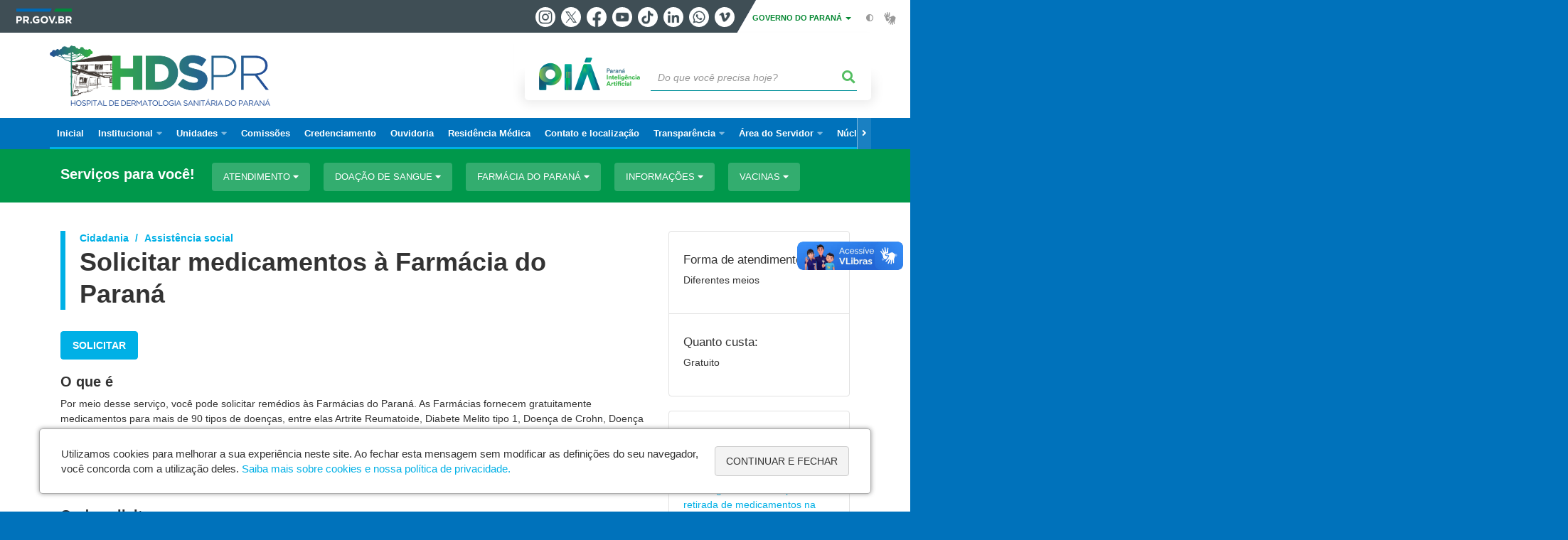

--- FILE ---
content_type: text/html; charset=UTF-8
request_url: https://hds.saude.pr.gov.br/servicos/Cidadania/Assistencia-social/Solicitar-medicamentos-a-Farmacia-do-Parana-pA3LwNbm
body_size: 53542
content:
<!DOCTYPE html>
<html  lang="pt-br" dir="ltr" prefix="content: http://purl.org/rss/1.0/modules/content/  dc: http://purl.org/dc/terms/  foaf: http://xmlns.com/foaf/0.1/  og: http://ogp.me/ns#  rdfs: http://www.w3.org/2000/01/rdf-schema#  schema: http://schema.org/  sioc: http://rdfs.org/sioc/ns#  sioct: http://rdfs.org/sioc/types#  skos: http://www.w3.org/2004/02/skos/core#  xsd: http://www.w3.org/2001/XMLSchema# ">
  <head>
    <meta charset="utf-8" />
<link rel="canonical" href="https://hds.saude.pr.gov.br/servicos/Cidadania/Assistencia-social/Solicitar-medicamentos-a-Farmacia-do-Parana-pA3LwNbm" />
<meta name="google-site-verification" content="INfdRCGphbJi1a9LWAl8-MjWfe70AlpNK4oPtNdw0Ck" />
<meta name="MobileOptimized" content="width" />
<meta name="HandheldFriendly" content="true" />
<meta name="viewport" content="width=device-width, initial-scale=1.0" />
<link rel="stylesheet" media="screen" title="default" href="https://hds.saude.pr.gov.br/themes/custom/celepar_base_v2/css/styles.css?v=1.1.2" />
<meta name="description" content="Por meio desse serviço, você pode solicitar remédios às Farmácias do Paraná. As Farmácias fornecem gratuitamente medicamentos para mais de 90 tipos de doenças, entre elas Artrite Reumatoide, Diabete Melito tipo 1, Doença de Crohn, Doença de Alzheimer, Doença de Parkinson, Esclerose Múltipla e Insuficiência Renal Crônica." />
<meta name="og:description" content="Por meio desse serviço, você pode solicitar remédios às Farmácias do Paraná. As Farmácias fornecem gratuitamente medicamentos para mais de 90 tipos de doenças, entre elas Artrite Reumatoide, Diabete Melito tipo 1, Doença de Crohn, Doença de Alzheimer, Doença de Parkinson, Esclerose Múltipla e Insuficiência Renal Crônica." />
<meta name="og:title" content="Solicitar medicamentos à Farmácia do Paraná" />
<link rel="shortcut icon" href="/sites/hdspr/themes/custom/hdspr/favicon.ico" type="image/vnd.microsoft.icon" />
<script src="/sites/hdspr/arquivos_restritos/files/google_tag/default/google_tag.script.js?t5sobk" defer></script>
<script>window.a2a_config=window.a2a_config||{};a2a_config.callbacks=[];a2a_config.overlays=[];a2a_config.templates={};</script>
<style>@media (min-width:  769px) {
  .a2a_kit .a2a_button_whatsapp{
    display: none;
  }
}</style>

    <title>Solicitar medicamentos à Farmácia do Paraná  |  Hospital de Dermatologia Sanitária do Paraná</title>
    <link rel="stylesheet" media="all" href="/sites/hdspr/arquivos_restritos/files/css/css_m6YeOJKF-oyiP6CogOutIuZyIjsRBZBFPtnIdzU5V1s.css" />
<link rel="stylesheet" media="all" href="/sites/hdspr/arquivos_restritos/files/css/css_T9YXOQYHd85rqr9pakTi3vLWqKNpIQGnwR1DFEYTJhk.css" />
<link rel="stylesheet" media="all" href="https://web.celepar.pr.gov.br/drupal/css/gerais.css" />
<link rel="stylesheet" media="print" href="/sites/hdspr/arquivos_restritos/files/css/css_LKCpuVYEyPiFOLCiTH1njAMmYFA0C4L2060-xIV0PnM.css" />
<link rel="stylesheet" media="all" href="/sites/hdspr/arquivos_restritos/files/css/css_g8KYhe7Rha_l981bHNg_QiyUC4ar3-9hPM5wjmCzB1M.css" />

    
<!--[if lte IE 8]>
<script src="/sites/hdspr/arquivos_restritos/files/js/js_VtafjXmRvoUgAzqzYTA3Wrjkx9wcWhjP0G4ZnnqRamA.js"></script>
<![endif]-->

    <meta name="viewport" content="width=device-width, initial-scale=1, maximum-scale=1, user-scalable=no">
  </head>
  <body class="path-servicos has-glyphicons drupal" >
    <div id="wrapper">
      <noscript><iframe src="https://www.googletagmanager.com/ns.html?id=GTM-MX32LRZX" height="0" width="0" style="display:none;visibility:hidden"></iframe></noscript>
        <div class="dialog-off-canvas-main-canvas" data-off-canvas-main-canvas>
    


<link rel="stylesheet" type="text/css" href="https://web.celepar.pr.gov.br/drupal/instbar/css/inst-bar.min.css?ver=mar2024">
  <!-- inst bar -->
  <div id="inst-bar">
    <div class="full-container">
      <div class="pull-left">
        <a class="marca-gov-pr" href="https://www.parana.pr.gov.br" tabindex="1"><img src="https://web.celepar.pr.gov.br/drupal/instbar/images/pr-gov-br-logo.png" alt="Governo do Paraná" title="Governo do Paraná" /></a>
        <ul id="accessibility-links"  class="element-invisible" >
          <li class="opt-content"><a href="#main-content" accesskey="1" title="Ir direto ao assunto principal - atalho nº1" tabindex="2">Ir para o conteúdo</a></li>
          <li class="opt-navigation"><a href="#main-navigation" accesskey="2" title="Ir ao menu principal - atalho nº2" tabindex="3">Ir para a navegação</a></li>
          <li class="opt-search"><a href="#edit-termo" accesskey="3" title="Ir para a busca - atalho nº3" tabindex="4">Ir para a busca</a></li>
          <li class="opt-accessibility"><a href="https://www.pia.pr.gov.br/acessibilidade" accesskey="4" title="Sobre a acessibilidade - atalho nº4" tabindex="5">Acessibilidade</a></li>
          <li class="opt-site-map"><a href="/sitemap" accesskey="5" title="Ir ao mapa do site - atalho nº5" tabindex="6">Mapa do site</a></li>
        </ul>
  <a id="btn-acionar-redes" class="btn-redes-gov-mobile" tabindex="7" href="#redes-sociais-parana"><span>Redes Sociais do Governo do Paraná</span></a>
    <ul id="div-header-social" class="header-social">
      <li><a href="https://www.instagram.com/governoparana/" class="sgov sgov-instagram" title="Instagram" target="_blank" rel="nofollow">Instagram</a></li>
      <li><a href="https://twitter.com/governoparana" class="sgov sgov-twitter" title="Twitter" target="_blank" rel="nofollow">Twitter</a></li>
      <li><a href="https://www.facebook.com/governoparana" class="sgov sgov-facebook" title="Facebook" target="_blank" rel="nofollow">Facebook</a></li>
      <li><a href="https://www.youtube.com/user/paranagoverno" class="sgov sgov-youtube" title="Youtube" target="_blank" rel="nofollow">Youtube</a></li>
      <li><a href="https://www.tiktok.com/@governoparana" class="sgov sgov-tiktok" title="Tiktok" target="_blank" rel="nofollow">Tiktok</a></li>
      <li><a href="https://www.linkedin.com/company/governoparana/" class="sgov sgov-linkedin" title="Linkedin" target="_blank" rel="nofollow">Linkedin</a></li>
      <li><a href="https://whatsapp.com/channel/0029Va86Qj5Jpe8kYSekbR3t" class="sgov sgov-whatsapp" title="Whatsapp" target="_blank" rel="nofollow">Whatsapp</a></li>
      <li><a href="https://vimeo.com/governoparana" class="sgov sgov-vimeo" title="Vimeo" target="_blank" rel="nofollow">Vimeo</a></li>
    </ul>
  </div>
    <div class="pull-right itens-gov">
      <nav class="pull-left">
        <div class="btn-group">
          <button type="button" class="dropdown-toggle" data-toggle="dropdown" aria-haspopup="true" aria-expanded="false">GOVERNO DO PARANÁ <span class="caret"></span></button>
            <ul class="dropdown-menu">
              <li><a class="dropdown-item" href="https://www.parana.pr.gov.br/Pagina/Orgaos-e-Entidades" target="_blank" rel="nofollow">Estrutura</a></li>
              <li><a class="dropdown-item" href="http://www.aen.pr.gov.br/" target="_blank" rel="nofollow">Agência de Notícias</a></li>
              <li><a class="dropdown-item" href="https://www.pia.pr.gov.br/" target="_blank" rel="nofollow">PIÁ</a></li>
              <li><a class="dropdown-item" href="https://www.cge.pr.gov.br/Pagina/Cartilhas-da-Lei-Geral-de-Protecao-de-Dados-LGPD" target="_blank" rel="nofollow">LGPD</a></li>
              <li><a class="dropdown-item" href="https://www.pia.pr.gov.br/servicos/Direitos/Ouvidoria/Registrar-solicitacao-na-Ouvidoria-do-Estado-do-Parana-eVoGZarb" target="_blank" rel="nofollow">Ouvidoria</a></li>
              <li><a class="dropdown-item" href="http://www.transparencia.pr.gov.br/" target="_blank" rel="nofollow">Portal da Transparência</a></li>
              <li><a class="dropdown-item" href="http://www.desaparecidos.pr.gov.br/desaparecidos/index.do?action=index" target="_blank" rel="nofollow"><i class="fa fa-male" aria-hidden="true"></i> Pessoas Desaparecidas</a></li>
            </ul>
        </div>
      </nav>
      <ul id="accessibility" class="pull-left">
        <li class="opt-icon opt-contrast"><a href="#" accesskey="6" title="Mudar o contraste - atalho nº6"><i class="fa fa-adjust"></i><span>Contraste</span></a></li>
        <li class="opt-icon opt-libras"><a href="http://www.vlibras.gov.br" target="_blank" accesskey="9" title="Ir para o site vlibras - atalho nº9" class="0" rel="nofollow"><i class="icon icon-vlibras"></i><span>Acessível em libras</span></a></li>
      </ul>
    </div>
  </div>
</div>
  <!-- inst bar -->


<header id='main-header'>
  <div class="container">
                      <div class="row">
          <div class="col-xs-12 col-sm-12 col-md-12 col-lg-12">
              <div class="region region-header">
    <section id="block-celeparheader" class="block block-celepar-blocks-custom-header block-celepar-header clearfix">
  
    

      <div class="row celeparheader">
  <div class="col-xs-11 col-sm-5 col-md-6 col-lg-7">
    <a href="#" id="btn-mobile-menu">
      <i class="fas fa-bars" aria-hidden="true"></i>
    </a>
                  <h1 class="logo">
        <a href="/" title="Ir para a página inicial">
                    <span class="logo-image">
                      <span class="sr-only">
              HOSPITAL DE DERMATOLOGIA SANITÁRIA DO PARANÁ
            </span>
          </span>
        </a>
        
                  <span class="nome-instituicao">
            <a href="/" title="Ir para a página inicial" rel="home">
                              Hospital de Dermatologia Sanitária do Paraná
                          </a>
          </span>
                      </h1>
    
  </div>
  <div class="bloco-busca-pia col-xs-10 col-sm-7 col-md-6 col-lg-5">
    <div class="agrupador-pia-busca row">
      <div class="img-pia col-xs-3 col-sm-4">
        <a href="https://pia.paas.pr.gov.br/"><img class="color" src="https://web.celepar.pr.gov.br/drupal/images/pia_logo_142x47.png" title="Paraná Inteligência Artificial"></a>
        <a href="https://pia.paas.pr.gov.br/" tabindex="-1"><img class="white" style="display:none;" src="https://web.celepar.pr.gov.br/drupal/images/pia_logo_142x47_branco.png" title="Paraná Inteligência Artificial"></a>
      </div>
              <div class="campo-busca col-xs-9 col-sm-8">
                    <section class="block block-celepar-busca block-celepar-busca-block clearfix">
  
    

      <form class="celepar-busca" data-drupal-selector="celepar-busca" action="/servicos/Cidadania/Assistencia-social/Solicitar-medicamentos-a-Farmacia-do-Parana-pA3LwNbm" method="post" id="celepar-busca" accept-charset="UTF-8">
  <div class="form-item js-form-item form-type-textfield js-form-type-textfield form-item-termo js-form-item-termo form-no-label form-group">
  
  
  <input title="Buscar" data-drupal-selector="edit-termo" class="form-text form-control" type="text" id="edit-termo" name="termo" value="" size="60" placeholder="Do que você precisa hoje?" />

  
  
  </div>
<button class="fas fa-search button js-form-submit form-submit btn-default btn" data-drupal-selector="edit-submit" type="submit" id="edit-submit" name="op" value=""></button><input autocomplete="off" data-drupal-selector="form-ehxipczbnjqmrjtfve1rernfuhr8jfy2nx9s-jvhq40" type="hidden" name="form_build_id" value="form-ehxipCzbNJqMrjTfvE1rERNfUhR8Jfy2nX9s_jVhQ40" /><input data-drupal-selector="edit-celepar-busca" type="hidden" name="form_id" value="celepar_busca" />
</form>

  </section>


        </div>
        
          </div>
  </div>
  <button class="fas fa-search btn button col-xs-1 ativa-mobile"></button>
</div>

  </section>


<div class="status-message">
  <div data-drupal-messages-fallback class="hidden"></div>
</div>

  </div>

          </div>
        </div>
            </div>
</header>

      <div id="top-navigation">
      <div class="container">
                          <div class="region region-top-navigation">
    

<nav role="navigation" aria-labelledby="block-navegacaoprincipal-menu" id="block-navegacaoprincipal" class="colunas_ajustaveis">
            
  <h2 class="visually-hidden" id="block-navegacaoprincipal-menu">Navegação principal</h2>
  

              <nav id="block-main-menu">
        


  
                  <ul class="menu mn-navegacao" id="main-navigation">
    
                                  
        <li>
        <a href="/"><span>Inicial</span></a>
                  </li>
                                  <li>
        <a href=""><span>Institucional</span></a>
                    
            <ul>
    
                                  
        <li>
        <a href="/Pagina/Historia"><span>História</span></a>
                  </li>
                                  
        <li>
        <a href="/Pagina/MUSEU-MUSAR"><span>Museu</span></a>
                  </li>
                                  <li>
        <a href=""><span>Gestores</span></a>
                    
            <ul>
    
                                  
        <li>
        <a href="http://www.funeas.pr.gov.br/arquivos/File/ORGANOGRAMAS/2022/HDS.pdf"><span>Organograma</span></a>
                  </li>
                                  
        <li>
        <a href="/Pagina/Gestores"><span>Gestores</span></a>
                  </li>
                                  
        <li>
        <a href=""><span>Corpo Clinico</span></a>
                  </li>
                                  
        <li>
        <a href="/Pagina/Responsaveis-Tecnicos"><span>Responsáveis Técnicos</span></a>
                  </li>
          </ul>
  
            </li>
          </ul>
  
            </li>
                                  <li>
        <a href=""><span>Unidades</span></a>
                    
            <ul>
    
                                  
        <li>
        <a href=""><span>Hospital</span></a>
                  </li>
                                  
        <li>
        <a href=""><span>Ambulatório de Dermatologia e Feridas Dr. Germano Traple</span></a>
                  </li>
                                  
        <li>
        <a href="/Pagina/PROTOCOLOS-DE-ENCAMINHAMENTO"><span>Protocolo de Encaminhamento</span></a>
                  </li>
          </ul>
  
            </li>
                                  
        <li>
        <a href="/Pagina/Comissoes"><span>Comissões</span></a>
                  </li>
                                  
        <li>
        <a href="http://www.funeas.pr.gov.br/modules/conteudo/conteudo.php?conteudo=60"><span>Credenciamento </span></a>
                  </li>
                                  
        <li>
        <a href="/Pagina/Ouvidoria"><span>Ouvidoria</span></a>
                  </li>
                                  
        <li>
        <a href="/Pagina/Residencia-Medica"><span>Residência Médica</span></a>
                  </li>
                                  
        <li>
        <a href="/Pagina/Contato-e-Localizacao"><span>Contato e localização</span></a>
                  </li>
                                  <li>
        <a href="http://www.funeas.pr.gov.br/modules/conteudo/conteudo.php?conteudo=22"><span>Transparência</span></a>
                    
            <ul>
    
                                  <li>
        <a href=""><span>Gestão á vista</span></a>
                    
            <ul>
    
                                  <li>
        <a href="https://hds.saude.pr.gov.br/"><span>2023</span></a>
                    
            <ul>
    
                                  
        <li>
        <a href="/Pagina/1deg-TRIMESTRE2023"><span>1° TRIMESTRE</span></a>
                  </li>
                                  
        <li>
        <a href="/Pagina/2deg-TRIMESTRE2023"><span>2° TRIMESTRE</span></a>
                  </li>
                                  
        <li>
        <a href="/Pagina/3deg-TRIMESTRE2023"><span>3° TRIMESTRE</span></a>
                  </li>
          </ul>
  
            </li>
                                  <li>
        <a href=""><span>2024</span></a>
                    
            <ul>
    
                                  
        <li>
        <a href="https://hds.saude.pr.gov.br/Pagina/1deg-TRIMESTRE"><span>1° TRIMESTRE</span></a>
                  </li>
                                  
        <li>
        <a href="/Pagina/2deg-TRIMESTRE2024"><span>2° TRIMESTRE</span></a>
                  </li>
          </ul>
  
            </li>
          </ul>
  
            </li>
          </ul>
  
            </li>
                                  <li>
        <a href=""><span>Área do Servidor</span></a>
                    
            <ul>
    
                                  
        <li>
        <a href="https://hds.intranet.pr.gov.br/"><span>Intranet HDSPR</span></a>
                  </li>
                                  
        <li>
        <a href="https://expresso.pr.gov.br"><span>Expresso</span></a>
                  </li>
                                  
        <li>
        <a href="http://ponto.sesa.parana/"><span>Registro Ponto</span></a>
                  </li>
                                  
        <li>
        <a href="https://gsus.pr.gov.br/gsus-integrado/inicial.do?action=carregarIndex2"><span>GSUS</span></a>
                  </li>
          </ul>
  
            </li>
                                  <li>
        <a href="https://hds.saude.pr.gov.br/"><span>Núcleo de ensino e pesquisa</span></a>
                    
            <ul>
    
                                  
        <li>
        <a href="/Noticia/Conheca-o-setor-de-Nucleo-de-Ensino-e-Pequisa"><span>Publicações</span></a>
                  </li>
          </ul>
  
            </li>
          </ul>
  


    </nav>
  </nav>

  </div>

      </div>
    </div>
  

      <div class="top-highlighted">  <div class="region region-top-highlighted">
    <section id="block-governodigitalmenuservicoscategoria" class="block block-menu-governo-digital block-governo-digital-menu-servicos-categoria clearfix">
  
    

      <div id="bloco-governo-digital" class="por-categoria">
  <div class="container">
        <div class="header-bloco-governo-digital">
      <h2 tabindex="0">Serviços para você!</h2>
              <a href="#" class="btn btn-default btn-pia" id="opt-tema-atendimento">
          Atendimento
          <i class="fas fa-caret-down"></i>
        </a>
              <a href="#" class="btn btn-default btn-pia" id="opt-tema-doao-de-sangue">
          Doação de sangue
          <i class="fas fa-caret-down"></i>
        </a>
              <a href="#" class="btn btn-default btn-pia" id="opt-tema-farmcia-do-paran">
          Farmácia do Paraná
          <i class="fas fa-caret-down"></i>
        </a>
              <a href="#" class="btn btn-default btn-pia" id="opt-tema-informaes">
          Informações
          <i class="fas fa-caret-down"></i>
        </a>
              <a href="#" class="btn btn-default btn-pia" id="opt-tema-vacinas">
          Vacinas
          <i class="fas fa-caret-down"></i>
        </a>
                </div>

              <div id="servicos-tema-atendimento" class="box-servicos">
        <ul class="lista-categorias sub-agrupamento">
          <li class="agrupador">
            <a href="#">Atendimento</a>
            <ul class="lista-sub-agrupadores">
                              <li class="row grupos-links">
      <a href="/servicos/Servicos/Emergencia/Acionar-servicos-de-emergencia-Samu-e-Siate-JGoMvN0e" class="nome-servico">
    Acionar serviços de emergência - Samu e Siate
  </a>

  
  </li>
                              <li class="row grupos-links">
      <a href="/servicos/Saude/Atendimento/Agendar-atendimento-pelo-Sistema-de-Assistencia-a-Saude-SAS-J0o22noQ" class="nome-servico">
    Agendar atendimento pelo Sistema de Assistência à Saúde (SAS)
  </a>

  
  </li>
                              <li class="row grupos-links">
      <a href="/servicos/Saude/Sistema-de-Saude/Autorizar-ou-revogar-acesso-ao-prontuario-de-paciente-eVoGJArb" class="nome-servico">
    Autorizar ou revogar acesso ao prontuário de paciente
  </a>

  
  </li>
                              <li class="row grupos-links">
      <a href="/servicos/Saude/Atendimento/Consultar-estabelecimentos-de-saude-0GNAGZr8" class="nome-servico">
    Consultar estabelecimentos de saúde
  </a>

  
  </li>
                              <li class="row grupos-links">
      <a href="/servicos/Saude/Atendimento/Consultar-laudos-de-exames-laboratoriais-de-analises-clinicas-MD3P8z36" class="nome-servico">
    Consultar laudos de exames laboratoriais de análises clínicas
  </a>

  
  </li>
                              <li class="row grupos-links">
      <a href="/servicos/Saude/Informacoes/Consultar-posicao-na-fila-do-SUS-dYo996oL" class="nome-servico">
    Consultar posição na fila do SUS
  </a>

  
  </li>
                              <li class="row grupos-links">
      <a href="/servicos/Saude/Sistema-de-Saude/Consultar-sumario-de-alta-de-internacao-de-paciente-ZVNkk0Ne" class="nome-servico">
    Consultar sumário de alta de internação de paciente
  </a>

  
  </li>
                          </ul>
          </li>
        </ul>
      </div>
          <div id="servicos-tema-doao-de-sangue" class="box-servicos">
        <ul class="lista-categorias sub-agrupamento">
          <li class="agrupador">
            <a href="#">Doação de sangue</a>
            <ul class="lista-sub-agrupadores">
                              <li class="row grupos-links">
      <a href="/servicos/Saude/Doacoes/Agendar-doacao-de-sangue-no-Hemepar-xv3Kqxo1" class="nome-servico">
    Agendar doação de sangue no Hemepar
  </a>

  
  </li>
                              <li class="row grupos-links">
      <a href="/servicos/Saude/Doacoes/Agendar-segunda-amostra-de-doacao-de-sangue-no-Hemepar-xv3K4jr1" class="nome-servico">
    Agendar segunda amostra de doação de sangue no Hemepar
  </a>

  
  </li>
                              <li class="row grupos-links">
      <a href="/servicos/Saude/Doacoes/Consultar-agendamento-de-doacao-de-sangue-no-Hemepar-ElodeaNv" class="nome-servico">
    Consultar agendamento de doação de sangue no Hemepar
  </a>

  
  </li>
                              <li class="row grupos-links">
      <a href="/servicos/Seguranca/Voluntariado/Doar-sangue-no-Parana-vGr5gN0Y" class="nome-servico">
    Doar sangue no Paraná
  </a>

  
  </li>
                          </ul>
          </li>
        </ul>
      </div>
          <div id="servicos-tema-farmcia-do-paran" class="box-servicos">
        <ul class="lista-categorias sub-agrupamento">
          <li class="agrupador">
            <a href="#">Farmácia do Paraná</a>
            <ul class="lista-sub-agrupadores">
                              <li class="row grupos-links">
      <a href="/servicos/Saude/Farmacia-do-Parana/Consultar-medicamentos-da-Farmacia-do-Parana-aPo4Dmom" class="nome-servico">
    Consultar medicamentos da Farmácia do Paraná
  </a>

  
  </li>
                              <li class="row grupos-links">
      <a href="/servicos/Saude/Medicamentos/Reagendar-horario-para-retirada-de-medicamentos-na-Farmacia-do-Parana-ybrzG9o4" class="nome-servico">
    Reagendar horário para retirada de medicamentos na Farmácia do Paraná
  </a>

  
  </li>
                              <li class="row grupos-links">
      <a href="/servicos/Cidadania/Assistencia-social/Solicitar-medicamentos-a-Farmacia-do-Parana-pA3LwNbm" class="nome-servico">
    Solicitar medicamentos à Farmácia do Paraná
  </a>

  
  </li>
                          </ul>
          </li>
        </ul>
      </div>
          <div id="servicos-tema-informaes" class="box-servicos">
        <ul class="lista-categorias sub-agrupamento">
          <li class="agrupador">
            <a href="#">Informações</a>
            <ul class="lista-sub-agrupadores">
                              <li class="row grupos-links">
      <a href="/servicos/Apoio-ao-viajante/Saude/Acessar-o-site-Saude-do-Viajante-9OoqL8rG" class="nome-servico">
    Acessar o site Saúde do Viajante
  </a>

  
  </li>
                              <li class="row grupos-links">
      <a href="/servicos/Saude/Informacoes/Conhecer-o-programa-Parana-contra-a-Dengue-ElodMGNv" class="nome-servico">
    Conhecer o programa Paraná contra a Dengue
  </a>

  
  </li>
                              <li class="row grupos-links">
      <a href="/servicos/Saude/Informacoes/Consultar-posicao-na-fila-do-SUS-dYo996oL" class="nome-servico">
    Consultar posição na fila do SUS
  </a>

  
  </li>
                              <li class="row grupos-links">
      <a href="/servicos/Saude/Informacoes/Contatar-o-Centro-de-Controle-de-Envenenamentos-vGr5GnN0" class="nome-servico">
    Contatar o Centro de Controle de Envenenamentos
  </a>

  
  </li>
                          </ul>
          </li>
        </ul>
      </div>
          <div id="servicos-tema-vacinas" class="box-servicos">
        <ul class="lista-categorias sub-agrupamento">
          <li class="agrupador">
            <a href="#">Vacinas</a>
            <ul class="lista-sub-agrupadores">
                              <li class="row grupos-links">
      <a href="/servicos/Saude/Vacinas/Consultar-o-Calendario-de-Vacinacao-w5o7GaoM" class="nome-servico">
    Consultar o Calendário de Vacinação
  </a>

  
  </li>
                              <li class="row grupos-links">
      <a href="/servicos/Saude/Vacinas/Emitir-Certificado-Nacional-de-Vacinacao-Covid-19-dloeEeoL" class="nome-servico">
    Emitir Certificado Nacional de Vacinação Covid-19
  </a>

  
  </li>
                              <li class="row grupos-links">
      <a href="/servicos/Saude/Vacinas/Vacinar-se-contra-a-gripe-ZW3mxjNe" class="nome-servico">
    Vacinar-se contra a gripe
  </a>

  
  </li>
                              <li class="row grupos-links">
      <a href="/servicos/Saude/Vacinas/Vacinar-se-contra-Febre-Amarela-Dqo8Bv3R" class="nome-servico">
    Vacinar-se contra Febre Amarela
  </a>

  
  </li>
                          </ul>
          </li>
        </ul>
      </div>
      </div>
</div>

  </section>


  </div>
</div>
  
  <section id="main" role="main" class="main-container container js-quickedit-main-content">
        <div class="row">

            
            
            
      <section id="main-content"  class="col-xs-12 container-wrapper">
        <div class="row">

                    
                    
                                              <div class="col-xs-12">
                <div class="container">
                    <div class="region region-content">
    
<div id="governo-digital-servico">
  <!-- BLOCO CENTRAL -->
  <div id="servicosInfoGerais" class="col-xs-12 col-sm-12 col-md-8 col-lg-9">

    <div class="header-titulo">

              <!-- BREADCRUMB -->
        <ol class="breadcrumb">
          <li class="breadcrumb-item" id="breadCrumbCaminho1">Cidadania</li>
          <li class="breadcrumb-item" id="breadCrumbCaminho2">Assistência social</li>
        </ol>
      
      <h1 class="titulo-servico">Solicitar medicamentos à Farmácia do Paraná</h1>
    </div>

      <!-- BOTAO CONSULTAR -->
      <div class="servico-acao">

                  <!-- LINK EXTERNO -->
                    <a href="https://www.medicamentos.saude.pr.gov.br/" class="btn btn-primary btn-md" target="_blank">Solicitar</a>

              </div>
      <!-- FINAL BOTAO CONSULTAR -->


          <!-- O QUE É -->
      <h3>O que é</h3>
      <p>Por meio desse serviço, você pode solicitar remédios às Farmácias do Paraná. As Farmácias fornecem gratuitamente medicamentos para mais de 90 tipos de doenças, entre elas Artrite Reumatoide, Diabete Melito tipo 1, Doença de Crohn, Doença de Alzheimer, Doença de Parkinson, Esclerose Múltipla e Insuficiência Renal Crônica.</p>
    
          <!-- QUEM SOLICITA -->
      <h3>Quem pode solicitar</h3>
      <p>Qualquer pessoa.</p>
    
          <!-- ONDE SOLICITAR -->
      <h3>
        Onde solicitar</h3>
      <p><strong>Pessoalmente</strong>, em uma das&nbsp;<a href="https://www.documentador.pr.gov.br/documentador/pub.do?action=d&amp;uuid=@gtf-escriba-sesa@ee001e0e-025e-4cef-a80d-704d5050a78f" target="_blank">farmácias das Regionais de Saúde ou do seu município</a>, e <strong>pela internet</strong>, para moradores de Cascavel, Curitiba, Foz do Iguaçu, Londrina e Maringá.</p>
    
          <!-- COMO SOLICITAR -->
      <h3>Como solicitar</h3>

      <!-- DETALHAMENTO DO SERVICO -->
      <div class="descricao-informacao">
        <ol><li><a href="https://www.pia.pr.gov.br/servicos/Saude/Medicamentos/Consultar-medicamentos-da-Farmacia-do-Parana-aPo4Dmom" target="_blank">Consulte</a> se o medicamento é disponibilizado pela Farmácia do Paraná;</li><li>Verifique quais são os documentos e exames necessários para fazer a solicitação. A busca pode ser feita pelo nome genérico do medicamento, pelo nome do protocolo clínico (doença) ou pela CID (Classificação Internacional de Doenças);</li><li>Faça a solicitação pessoalmente ou pela internet, conforme explicações a seguir:</li></ol><p><strong><u>Pessoalmente</u></strong></p><ul><li>Vá até uma das <a href="https://www.documentador.pr.gov.br/documentador/pub.do?action=d&amp;uuid=@gtf-escriba-sesa@ee001e0e-025e-4cef-a80d-704d5050a78f" target="_blank">farmácias das Regionais de Saúde do Paraná ou do seu município</a><span style="color: rgb(68, 114, 196);"> </span>(se&nbsp;não estiver em condições de ir até a Farmácia, a solicitação poderá ser feita por um responsável);</li><li class="ql-align-justify">Apresente os documentos e exames necessários de acordo com o medicamento e a doença.</li></ul><p><strong><u>Pela internet</u></strong> (somente para moradores de Adrianópolis, Agudos do Sul, Almirante Tamandaré, Apucarana, Araucária, Balsa Nova, Bocaiúva do Sul, Campina Grande do Sul, Campo do Tenente, Campo Largo, Campo Magro, Campo Mourão, Cascavel, Cerro Azul, Cianorte, Colombo, Contenda, Curitiba, Doutor Ulysses, Fazenda Rio Grande, Foz do Iguaçu, Guarapuava, Itaperuçu, Lapa, Londrina, Mandirituba, Maringá, Paranaguá, Paranavaí, Pato Branco, Piên, Pinhais, Piraquara, Ponta Grossa, Quatro Barras, Quitandinha, Rio Branco do Sul, Rio Negro, São José dos Pinhais, Telêmaco Borba, Tijucas do Sul, Tunas do Paraná, Umuarama)</p><p><span style="color: rgb(33, 37, 41);">1. Para ter acesso ao formulário é preciso ter um cadastro na&nbsp;</span><strong style="color: rgb(33, 37, 41);">Central de Segurança:</strong></p><ul><li>se já tiver feito seu cadastro anteriormente em algum outro serviço do Estado, basta escolher uma das opções para fazer login;</li><li>se for um usuário novo, role a página até o final, escolha a opção <em>"Ainda não sou cadastrado"</em>, e siga o passo a passo;</li><li>se você estiver acessando esse serviço com o login do&nbsp;<strong>PIÁ</strong>, não será necessário fazer o cadastro na Central.</li></ul><p>2. Depois de fazer o cadastro na Central de Segurança, será preciso informar outros dados no sistema <strong>Farmácia do Paraná Digital</strong></p><ul><li>Selecione CID-10 (código da doença) e o medicamento prescrito;</li><li>Anexe os documentos solicitados.</li></ul>
      </div>
    
          <!-- PRAZO -->
      <h3>Prazo</h3>
        <p>Pela internet, a confirmação do cadastro é feita em até 5 dias úteis. </p><p>Já o prazo para a avaliação das solicitações de medicamentos, tanto pessoalmente quanto pela internet, é de até 60 dias.</p>
    
    
      <!-- UNIDADES DE ATENDIMENTO -->
    

      <!-- BOTAO CONSULTAR -->
      <br />
      <div class="servico-acao">
                  <!-- LINK EXTERNO -->
                    <a href="https://www.medicamentos.saude.pr.gov.br/" class="btn btn-primary btn-md" target="_blank">Solicitar</a>

              </div>
      <!-- FINAL BOTAO CONSULTAR -->

  </div>
  <!-- FINAL BLOCO CENTRAL -->

  <!-- BLOCO LATERAL DIREITO -->
  <div id="servico-infos" class="col-xs-12 col-sm-12 col-md-4 col-lg-3">

    <!-- QUADRO DE INFORMAÇÕES -->
    <div class="servico-info-quadro">

      <!-- Forma de Atendimento -->
      <div class="servico-forma">
        <h5>Forma de atendimento:</h5>
        <p>Diferentes meios</p>
      </div>

              <!-- Quanto Custa -->
        <div class="servico-custo">
          <h5>Quanto custa:</h5>
                                    <p> Gratuito</p>
                      
                  </div>
          </div>
    <!-- FINAL QUADRO DE INFORMAÇÕES -->

              <!-- INÍCIO SERVICOS RELACIONADOS -->
      <div class="servico-info-quadro">
        <div class="servicos-relacionados">
          <h5>Serviços Relacionados:</h5>
          <ul>

                                  <li>
              <a href="Consultar-medicamentos-da-Farmacia-do-Parana-aPo4Dmom">Consultar medicamentos da Farmácia do Paraná</a>
            </li>
                                  <li>
              <a href="Reagendar-horario-para-retirada-de-medicamentos-na-Farmacia-do-Parana-ybrzG9o4">Reagendar horário para retirada de medicamentos na Farmácia do Paraná</a>
            </li>
          
          </ul>
        </div>
      </div>
      <!-- FINAL SERVICOS RELACIONADOS -->
    
    <!-- QUADRO DE LINKS -->
    <ul class="listagem-itens">
                    <!-- ORGAO RESPONSAVEL -->
        <li><a href="#" data-toggle="modal" data-target="#ModalOrgaoResponsavel">Órgão Responsável</a></li>
                  <!-- OPINIAO -->
      <li><a href="#" data-toggle="modal" data-target="#ModalPesquisaSatisfacao">Deixe sua opinião</a></li>

            
    </ul>
    <!-- FINAL QUADRO DE LINKS -->
  </div>
  <!-- FINAL BLOCO LATERAL DIREITO -->

  <!-- MODAL - ORGAO RESPONSAVEL -->
  <div class="modal fade" id="ModalOrgaoResponsavel" role="dialog">
    <div class="modal-dialog modal-lg">
      <div class="modal-content">
        <div class="modal-header">
          <h1 class="logo-governo-digital">
            <img src="https://web.celepar.pr.gov.br/drupal/images/logo_parana_113x99.png" title="Governo do Paraná">
          </h1>
          <button type="button" class="close" data-dismiss="modal" aria-label="Close">
            <span aria-hidden="true">×</span>
          </button>
        </div>

        <div class="modal-body">
          <h4 class="modal-title">Órgão Responsável</h4>
          <div class="informacao-item">
            <div class="descricao-informacao">
              <p>
                                                
                                                                      <a target="_blank" href=http://www.saude.pr.gov.br>Secretaria de Estado da Saúde - SESA</a><br>
                
                

                                Rua Piquiri, 170<br>

                Rebouças - Curitiba<br>
                80230-140<br>
                
                sesa@sesa.pr.gov.br<br>
              </p>

                            
                            
                            
            </div>
          </div>
        </div>
      </div>
    </div>
  </div>
  <!-- FINAL MODAL ORGAO RESPONSAVEL -->

  <!-- MODAL PESQUISA DE SATISFAÇÃO -->
  <div id="ModalPesquisaSatisfacao" class="modal fade" tabindex="-1" role="dialog" aria-hidden="true">
    <div class="modal-dialog modal-lg">
      <div class="modal-content">
        <div class="modal-header">
          <h1 class="logo-governo-digital">
            <img src="https://web.celepar.pr.gov.br/drupal/images/logo_parana_113x99.png" title="Governo do Paraná">
          </h1>
          <button type="button" class="close closeinform-modal" data-dismiss="modal" aria-label="Close"><span aria-hidden="true">×</span></button>
        </div>
        <div class="modal-body">
          <h4 class="modal-title">Deixe sua opinião</h4>
          <br><br><br>
          <div class="row avaliacao-servico" align="center">
            <div role="alert" id="respostaAvaliacaoComentario" class="col-12"></div>
            <div class="col-12">
              <p>Qual sua avaliação geral sobre o serviço?</p>
            </div>
            <div class="col-12 avaliacaoServicoResposta">
              <span class="rating">
                <!-- 5 -->
                  <input type="radio" class="rating-input" value="5" id="rating-input-1-5" name="rating-input-1">
                  <label for="rating-input-1-5" class="rating-star"></label>
                <!-- 4 -->
                  <input type="radio" class="rating-input" value="4" id="rating-input-1-4" name="rating-input-1">
                  <label for="rating-input-1-4" class="rating-star"></label>
                <!-- 3 -->
                  <input type="radio" class="rating-input" value="3" id="rating-input-1-3" name="rating-input-1">
                  <label for="rating-input-1-3" class="rating-star"></label>
                <!-- 2 -->
                  <input type="radio" class="rating-input" value="2" id="rating-input-1-2" name="rating-input-1">
                  <label for="rating-input-1-2" class="rating-star"></label>
                <!-- 1 -->
                  <input type="radio" class="rating-input" value="1" id="rating-input-1-1" name="rating-input-1">
                  <label for="rating-input-1-1" class="rating-star"></label>
              </span>
            </div>
            <hr>
          </div>
          <div class="row" align="center">
            <div class="col-12 avaliacaoComentarios">
              <p>Comentários gerais sobre o serviço</p>
            </div>
            <div class="col-12 avaliacaoComentariosResposta">
              <textarea id="textoComentarios" rows="4" title="Comentário" class="texto-pesquisa"></textarea>
            </div>
            <div class="col-12">
              <input id="enviarComentario" type="submit" value="Enviar" class="btn btn-default btn-md btn-verde">
            </div>
          </div>
        </div>
      </div>
    </div>
  </div>
  <!-- FINAL MODAL PESQUISA DE SATISFAÇÃO -->

    <!-- MODAL LINK AUTENTICADO -->
  <div class="modal fade" id="ModalLinkAutenticado" tabindex="-1" role="dialog" aria-hidden="true">
    <div class="modal-dialog modal-lg">
      <div class="modal-content">
        <div class="modal-header">
          <h4 class="modal-title">Solicitar medicamentos à Farmácia do Paraná</h4>
          <button type="button" class="close" data-dismiss="modal">×</button>
        </div>
        <div class="modal-body">
        </div>
      </div>
    </div>
  </div>
  <!-- FIM MODAL LINK AUTENTICADO -->



</div>

  </div>

                </div>
              </div>
                      
                                                                        

                                                          <div class="row linha linha-1  margin-40-00-00-00 ">
                            

                <div class="container">
                                      
                                                    </div>
              </div>
                                  

                                                          <div class="row linha linha-2  margin-40-00-00-00 ">
                            

                <div class="container">
                                      
                                                    </div>
              </div>
                                  

                                                          <div class="row linha linha-3  margin-40-00 ">
                            

                <div class="container">
                                      
                                                    </div>
              </div>
                                  

                                                          <div class="row linha linha-4  margin-40-00-00-00 linha-04">
                            

                <div class="container">
                                      
                                                    </div>
              </div>
                                  

                                                          <div class="row linha linha-5  margin-40-00 ">
                            

                <div class="container">
                                      
                                                    </div>
              </div>
                                                                                                                                                                                                                                                                                                                                                                                            </div>
      </section>
    </div>
  </section>



      <div id="bottom-navigation">
      <div class="container">
          <div class="region region-bottom-navigation">
    <section id="block-footerbar" class="block block-celepar-blocks-custom-footerbar block-footer-bar clearfix">
  
    

      <div id="functions-footer-bar"><ul><li class="mapa_do_site"><a href="#" id="opt-site-map"><i class="fas fa-sitemap"></i><span> Mapa do site</span> <i class="fa fa-caret-down" aria-hidden="true"></i></a></li><li class="denuncie_corrupcao"><a href="http://www.transparencia.pr.gov.br/pte/denuncie" id="opt-denuncie-corrupcao"><i class="fas fa-comment-dots"></i><span> Denuncie Corrupção</span></a></li><li class="ouvidoria"><a href="/Pagina/Ouvidoria" id="opt-ouvidoria"><i class="fas fa-bullhorn"></i><span> Ouvidoria</span></a></li></ul></div>
  </section>



<nav role="navigation" aria-labelledby="block-navegacaoprincipal-2-menu" id="block-navegacaoprincipal-2" class="colunas_ajustaveis">
            
  <h2 class="visually-hidden" id="block-navegacaoprincipal-2-menu">Navegação principal</h2>
  

              <nav id="block-footer-menu">
        


  
                  <ul class="menu mn-navegacao" id="main-navigation">
    
                                  
        <li>
        <a href="/"><span>Inicial</span></a>
                  </li>
                                  <li>
        <a href=""><span>Institucional</span></a>
                    
            <ul>
    
                                  
        <li>
        <a href="/Pagina/Historia"><span>História</span></a>
                  </li>
                                  
        <li>
        <a href="/Pagina/MUSEU-MUSAR"><span>Museu</span></a>
                  </li>
                                  <li>
        <a href=""><span>Gestores</span></a>
                    
            <ul>
    
                                  
        <li>
        <a href="http://www.funeas.pr.gov.br/arquivos/File/ORGANOGRAMAS/2022/HDS.pdf"><span>Organograma</span></a>
                  </li>
                                  
        <li>
        <a href="/Pagina/Gestores"><span>Gestores</span></a>
                  </li>
                                  
        <li>
        <a href=""><span>Corpo Clinico</span></a>
                  </li>
                                  
        <li>
        <a href="/Pagina/Responsaveis-Tecnicos"><span>Responsáveis Técnicos</span></a>
                  </li>
          </ul>
  
            </li>
          </ul>
  
            </li>
                                  <li>
        <a href=""><span>Unidades</span></a>
                    
            <ul>
    
                                  
        <li>
        <a href=""><span>Hospital</span></a>
                  </li>
                                  
        <li>
        <a href=""><span>Ambulatório de Dermatologia e Feridas Dr. Germano Traple</span></a>
                  </li>
                                  
        <li>
        <a href="/Pagina/PROTOCOLOS-DE-ENCAMINHAMENTO"><span>Protocolo de Encaminhamento</span></a>
                  </li>
          </ul>
  
            </li>
                                  
        <li>
        <a href="/Pagina/Comissoes"><span>Comissões</span></a>
                  </li>
                                  
        <li>
        <a href="http://www.funeas.pr.gov.br/modules/conteudo/conteudo.php?conteudo=60"><span>Credenciamento </span></a>
                  </li>
                                  
        <li>
        <a href="/Pagina/Ouvidoria"><span>Ouvidoria</span></a>
                  </li>
                                  
        <li>
        <a href="/Pagina/Residencia-Medica"><span>Residência Médica</span></a>
                  </li>
                                  
        <li>
        <a href="/Pagina/Contato-e-Localizacao"><span>Contato e localização</span></a>
                  </li>
                                  <li>
        <a href="http://www.funeas.pr.gov.br/modules/conteudo/conteudo.php?conteudo=22"><span>Transparência</span></a>
                    
            <ul>
    
                                  <li>
        <a href=""><span>Gestão á vista</span></a>
                    
            <ul>
    
                                  <li>
        <a href="https://hds.saude.pr.gov.br/"><span>2023</span></a>
                    
            <ul>
    
                                  
        <li>
        <a href="/Pagina/1deg-TRIMESTRE2023"><span>1° TRIMESTRE</span></a>
                  </li>
                                  
        <li>
        <a href="/Pagina/2deg-TRIMESTRE2023"><span>2° TRIMESTRE</span></a>
                  </li>
                                  
        <li>
        <a href="/Pagina/3deg-TRIMESTRE2023"><span>3° TRIMESTRE</span></a>
                  </li>
          </ul>
  
            </li>
                                  <li>
        <a href=""><span>2024</span></a>
                    
            <ul>
    
                                  
        <li>
        <a href="https://hds.saude.pr.gov.br/Pagina/1deg-TRIMESTRE"><span>1° TRIMESTRE</span></a>
                  </li>
                                  
        <li>
        <a href="/Pagina/2deg-TRIMESTRE2024"><span>2° TRIMESTRE</span></a>
                  </li>
          </ul>
  
            </li>
          </ul>
  
            </li>
          </ul>
  
            </li>
                                  <li>
        <a href=""><span>Área do Servidor</span></a>
                    
            <ul>
    
                                  
        <li>
        <a href="https://hds.intranet.pr.gov.br/"><span>Intranet HDSPR</span></a>
                  </li>
                                  
        <li>
        <a href="https://expresso.pr.gov.br"><span>Expresso</span></a>
                  </li>
                                  
        <li>
        <a href="http://ponto.sesa.parana/"><span>Registro Ponto</span></a>
                  </li>
                                  
        <li>
        <a href="https://gsus.pr.gov.br/gsus-integrado/inicial.do?action=carregarIndex2"><span>GSUS</span></a>
                  </li>
          </ul>
  
            </li>
                                  <li>
        <a href="https://hds.saude.pr.gov.br/"><span>Núcleo de ensino e pesquisa</span></a>
                    
            <ul>
    
                                  
        <li>
        <a href="/Noticia/Conheca-o-setor-de-Nucleo-de-Ensino-e-Pequisa"><span>Publicações</span></a>
                  </li>
          </ul>
  
            </li>
          </ul>
  


    </nav>
  </nav>

  </div>

      </div>
    </div>
  
<footer id="main-footer" class="footer" role="contentinfo">
  <div class="container">
                      <div class="region region-footer">
    <section id="block-celeparfooter" class="block block-celepar-blocks-custom-footer block-celepar-footer clearfix">
  
    

      

<div class="row">
  <div class="col-xs-12 col-sm-3 col-md-2 text-center">
    <a href="http://www.pr.gov.br/" target="_blank" title="Governo do Paraná" class="footer-logo-parana">
        <img src="https://web.celepar.pr.gov.br/drupal/images/logo_parana_113x99_texto_branco.png" alt="Governo do Paraná">
    </a>
    <a target="_blank" class="titulo-secretaria" href="https://www.saude.pr.gov.br">Secretaria da Saúde</a>
    
        <a href="http://www.funeas.pr.gov.br/" target="_blank" title="FUNEAS" class="footer-logo-extra" rel="nofollow">
          <img src="https://web.celepar.pr.gov.br/drupal/images/sesa/funeas/logo-funeas-330x100_branco.png" alt="FUNEAS">
        </a>
  </div>
  <div class="col-xs-12 col-sm-7 col-md-7 footer-content">
    <div itemscope="" itemtype="http://schema.org/GovernmentOrganization">
<p><span class="fn org titulo-orgao" itemprop="name">Hospital de Dermatologia Sanitária do Paraná</span></p>

<address class="adr" itemprop="address" itemscope="" itemtype="http://schema.org/PostalAddress">
<p><span class="street-address" itemprop="streetAddress">Avenida Frei Rui Guido Depiné, 1115 - Jardim Esmeralda</span><br>
<span class="postal-code" itemprop="postalCode">83301-390</span> - <span class="locality" itemprop="addressLocality">Piraquara</span> - <abbr class="region" itemprop="addressRegion" title="Paraná">PR</abbr> <a class="map 0" href="https://goo.gl/maps/wSAxC3DkumkMwyXs9" itemprop="hasMap" target="_blank" title="Localize no mapa" rel="nofollow"> MAPA<span class="0"><span class="element-invisible"> </span></span></a></p>
</address>

<div itemscope="" itemtype="http://schema.org/GovernmentBuilding">
<p class="tel"><strong>41 3542-2882</strong></p>
</div>
<p>E-mail: hdspr@sesa.pr.gov.br</p>
<p>CNPJ: 76.416.866/0041-37</p>
</div>
  </div>
  <div class="col-xs-12 col-sm-12 col-md-3 footer-dir">
    <nav class="footer-social">
          </nav>
    <a href="http://www.celepar.pr.gov.br/" target="_blank" title="Celepar" class="footer-logo-celepar principal">
        <img src="https://web.celepar.pr.gov.br/drupal/images/logo_celepar_88x28_branco.png" alt="Desenvolvido pela Celepar">
    </a>
    
  </div>
</div>

  </section>


  </div>

            </div>
</footer>

<div class="mobile-menu-overlay"></div>

  <div vw class="enabled">
  <div vw-access-button class="active"></div>
  <div vw-plugin-wrapper>
    <div class="vw-plugin-top-wrapper"></div>
  </div>
</div>

<script src="https://vlibras.gov.br/app/vlibras-plugin.js"></script>
<script>
      new window.VLibras.Widget('https://vlibras.gov.br/app');
</script>
  </div>

      
    </div>

        <script type="application/json" data-drupal-selector="drupal-settings-json">{"path":{"baseUrl":"\/","scriptPath":null,"pathPrefix":"","currentPath":"servicos\/Cidadania\/Assistencia-social\/Solicitar-medicamentos-a-Farmacia-do-Parana-pA3LwNbm","currentPathIsAdmin":false,"isFront":false,"currentLanguage":"pt-br"},"pluralDelimiter":"\u0003","suppressDeprecationErrors":true,"simpleResponsiveTable":{"maxWidth":"767","modulePath":"modules\/contrib\/simple_responsive_table"},"data":{"extlink":{"extTarget":true,"extClass":"0","extLabel":"","extImgClass":false,"extSubdomains":true,"extExclude":"","extInclude":"(.*\\.pdf)","extCssExclude":"","extCssExplicit":"","extAlert":false,"extAlertText":"","mailtoClass":"0","mailtoLabel":""}},"bootstrap":{"forms_has_error_value_toggle":1,"modal_animation":1,"modal_backdrop":"true","modal_focus_input":1,"modal_keyboard":1,"modal_select_text":1,"modal_show":1,"modal_size":"","popover_enabled":1,"popover_animation":1,"popover_auto_close":1,"popover_container":"body","popover_content":"","popover_delay":"0","popover_html":0,"popover_placement":"right","popover_selector":"","popover_title":"","popover_trigger":"click","popover_trigger_autoclose":1,"tooltip_enabled":1,"tooltip_animation":1,"tooltip_container":"body","tooltip_delay":"0","tooltip_html":0,"tooltip_placement":"auto left","tooltip_selector":"","tooltip_trigger":"hover"},"idServico":1,"linkAutenticado":null,"ajaxTrustedUrl":{"form_action_p_pvdeGsVG5zNF_XLGPTvYSKCf43t8qZYSwcfZl2uzM":true},"user":{"uid":0,"permissionsHash":"729122c51b99c2b53216887b1be53f18f55e228125a4ca181c22c5ec10ddd926"}}</script>
<script src="/sites/hdspr/arquivos_restritos/files/js/js_aqSrxBeKrR_HsigZcVExsUjYws3rUoQC1sQauGkVx1U.js"></script>
<script src="https://static.addtoany.com/menu/page.js" async></script>
<script src="/sites/hdspr/arquivos_restritos/files/js/js_mvo_PYJsZThoFjUymPCrYrNZgqI0zzS3SLmwnZaeCAo.js"></script>
<script src="https://www.youtube.com/iframe_api" async></script>
<script src="https://web.celepar.pr.gov.br/drupal/instbar/js/inst-bar.js" async></script>
<script src="/sites/hdspr/arquivos_restritos/files/js/js_nrQ1kLfXPqjTqX50OvzcJiRqORdOUO9v9l9vuoTwPME.js"></script>


    <section class="block block-celepar-core block-celepar-mensagem-cookies clearfix">
  
    

      <div id="cookie-msg" class="cookie-msg hidden-print">
  <div class="container">
    <div tabindex="0" class="mensagem">
      Utilizamos cookies para melhorar a sua experiência neste site. Ao fechar esta mensagem sem modificar as definições do seu navegador, você concorda com a utilização deles. <a href="https://www.parana.pr.gov.br/Pagina/Politica-de-Privacidade">Saiba mais sobre cookies e nossa política de privacidade.</a>
    </div>
    <div class="btn-fechar text-center">
      <button aria-label="Continuar e fechar" type="button" class="btn btn-default">CONTINUAR E FECHAR</button>
    </div>
  </div>
</div>

  </section>



  </body>
</html>


--- FILE ---
content_type: text/css
request_url: https://web.celepar.pr.gov.br/drupal/css/gerais.css
body_size: 10470
content:
@charset "UTF-8";@-webkit-keyframes shine{100%{left:125%}}@keyframes shine{100%{left:125%}}html{scroll-behavior:smooth;font-size:100%}.bg-top-40{background-position:center 40px!important}.bg-top-76{background-position:center 76px!important}.bg-transparent section{background-color:transparent!important}section.bg-transparent{background-color:transparent!important}.bg-img-secretarias{background:url(https://web.celepar.pr.gov.br/drupal/images/secretarias/bg-servicos-destaques-secretarias.jpg);background-position:center;background-repeat:repeat-x;background-size:cover;background-color:transparent}.bg-img-agepar{background:url(https://web.celepar.pr.gov.br/drupal/images/governadoria/agepar/bg_servicos_agepar.jpg);background-repeat:repeat;background-color:transparent}.bg-img-degustacao{background:url(https://web.celepar.pr.gov.br/drupal/images/celepar/bg-servicos.jpg);background-position:center;background-repeat:repeat-x;background-size:cover;background-color:transparent}.bg-img-defesacivil{background:url(https://web.celepar.pr.gov.br/drupal/images/casa-militar/bg-servicos-destaques-defesacivil.jpg);background-position:center 0;background-repeat:repeat-x;background-size:cover;background-color:transparent}.bg-img-investpr{background:url(https://web.celepar.pr.gov.br/drupal/images/governadoria/portaldoempreendedor/bg_destaque_home.jpg);background-repeat:repeat-x;background-size:cover;background-color:transparent}.bg-img-conexao-ambiental{background:url(https://web.celepar.pr.gov.br/drupal/images/sema/bg-servicos-destaques-conexaoambiental.jpg);background-color:transparent}.bg-img-fomento-pr{background:url(https://web.celepar.pr.gov.br/drupal/images/fomento/bg-servicos-destaques-fomento.jpg);background-position:center;background-repeat:repeat-x;background-size:cover;background-color:transparent}.bg-img-fomento-pr-simulador{background:url(https://web.celepar.pr.gov.br/drupal/images/fomento/bg-simulador.jpg);background-position:center center;background-color:transparent}.bg-img-portos{background:url(https://web.celepar.pr.gov.br/drupal/images/seil/portos/bg_servicos_portos.jpg);background-repeat:repeat;background-size:cover;background-color:transparent}.bg-img-bombeiros{background:url(https://web.celepar.pr.gov.br/drupal/images/sesp/bg-servicos-destaques-bombeiros.jpg);background-position:center 0;background-repeat:repeat-x;background-size:cover;background-color:transparent}.bg-img-politica-drogas{background:url(https://web.celepar.pr.gov.br/drupal/images/sesp/bg-servicos-destaques-depsd.jpg);background-position:center 0;background-repeat:repeat;background-color:transparent}.bg-img-iapar{background:url(https://web.celepar.pr.gov.br/drupal/images/seab/iapar/bg-servicos-destaques-iapar.jpg);background-position:center;background-repeat:repeat-x;background-size:cover;background-color:transparent}.bg-img-pmpr{background:url(https://web.celepar.pr.gov.br/drupal/images/sesp/bg-servicos-destaques.jpg);background-position:center 0;background-repeat:repeat;background-color:transparent}.bg-img-iapar-tile{background:url(https://web.celepar.pr.gov.br/drupal/images/seab/iapar/bg-servicos-destaques-iapar-tile.jpg);background-position:center 0;background-repeat:repeat;background-color:transparent}.bg-img-ods{background:url(https://web.celepar.pr.gov.br/drupal/images/ODS/bg-icones-ods.jpg);background-position:center 0;background-repeat:repeat;background-size:cover;background-color:transparent}.bg-img-verde{background:url(https://web.celepar.pr.gov.br/drupal/images/secretarias/bg-servicos-destaques-verde.jpg);background-position:center;background-repeat:repeat-x;background-size:cover;background-color:transparent}.bg-img-cinza{background:url(https://web.celepar.pr.gov.br/drupal/images/secretarias/bg-servicos-destaques-cinza.jpg);background-position:center;background-repeat:repeat-x;background-size:cover;background-color:transparent}.bg-img_lab-pr_areas-atuacao{background:url(https://web.celepar.pr.gov.br/drupal/images/casa-civil/lab-pr/bg_lab-pr_ondas.jpg);background-position:bottom;background-repeat:repeat-x;background-size:cover;background-color:transparent}.bg-busca-pia-banners{background:url(https://web.celepar.pr.gov.br/drupal/images/secc/portal-parana/bg-bloco-pia.jpg);background-position:center;background-repeat:repeat-x;background-size:cover;background-color:transparent;border-top:5px solid #00984b}.bg-busca-pia-busca{background:url(https://web.celepar.pr.gov.br/drupal/images/secc/portal-parana/bg-bloco-busca-pia.jpg);background-position:center;background-repeat:repeat-x;background-size:cover;background-color:transparent}.titulo-centralizado .block-title{text-align:center;width:100%}.titulo-sem-borda .block-title{border:none;padding:0}.banner-texto-inferior .slide__title,.banner-texto-inferior .views-field-title,.banner-texto-inferior h3{top:unset!important;bottom:0}.banner-sem-texto .item-text,.banner-sem-texto .slide__title,.banner-sem-texto .views-field-title,.banner-sem-texto h3{display:none!important}.banner-sem-efeito .slick__slide span:hover img{-webkit-transform:translate(-50%,-50%) scale(1)!important;transform:translate(-50%,-50%) scale(1)!important}.banner-texto-vertical-esquerda .views-field-title,.banner-texto-vertical-esquerda h3{position:absolute;top:0;padding:0!important;left:0!important;z-index:9;text-align:center;width:auto!important;-webkit-writing-mode:vertical-rl;-ms-writing-mode:tb-rl;writing-mode:vertical-rl;-webkit-transform:rotate(180deg);transform:rotate(180deg);height:100%!important}.banner-texto-vertical-esquerda .views-field-title span,.banner-texto-vertical-esquerda h3 span{padding:0 10px!important;display:block}.banner-texto-vertical-esquerda h3{padding:0 10px!important;display:block}.banner-texto-vertical-direita .views-field-title,.banner-texto-vertical-direita h3{position:absolute;top:0;padding:0!important;right:0!important;z-index:9;text-align:center;width:auto!important;-webkit-writing-mode:vertical-rl;-ms-writing-mode:tb-rl;writing-mode:vertical-rl;-webkit-transform:rotate(180deg);transform:rotate(180deg);height:100%!important;left:unset!important}.banner-texto-vertical-direita .views-field-title span,.banner-texto-vertical-direita h3 span{padding:0 10px!important;display:block}.banner-texto-vertical-direita h3{padding:0 10px!important;display:block}.banner-efeito-visivel .views-field-title{opacity:0!important;-webkit-transition:all .25s ease-in-out;transition:all .25s ease-in-out;height:0}.banner-efeito-visivel .views-field-title span{position:relative;top:calc(50% - 12px)}.banner-efeito-visivel li:hover .views-field-title{opacity:1!important;-webkit-transition:all .25s ease-in-out;transition:all .25s ease-in-out;height:100%;cursor:pointer}.noticia-sem-altura-max ul li a.news-image{max-height:none!important}.noticia-altura-max-458 ul li a.news-image{max-height:458px}.noticia-altura-max-458 ul li .imagem a{max-height:458px}.noticia-altura-max-438 ul li a.news-image{max-height:438px}.noticia-altura-max-438 ul li .imagem a{max-height:458px}.banner-zoom li div{position:relative!important;overflow:hidden!important}.banner-zoom div div{overflow:hidden!important}.banner-zoom .field-content a img{height:auto;width:100%;-webkit-transition:all 1s ease-in-out;transition:all 1s ease-in-out}.banner-zoom .field-content a:hover img{transform:scale(1.15);-webkit-transform:scale(1.15)!important}.banner-reflexo li div{position:relative;overflow:hidden;margin:0;padding:0}.banner-reflexo li div span::before{position:absolute;top:0;left:-75%;z-index:2;display:block;content:'';width:50%;height:100%;background:-webkit-gradient(linear,left top,right top,from(rgba(255,255,255,0)),to(rgba(255,255,255,.3)));background:linear-gradient(to right,rgba(255,255,255,0) 0,rgba(255,255,255,.3) 100%);-webkit-transform:skewX(-25deg);transform:skewX(-25deg)}.banner-reflexo li div span:hover::before{-webkit-animation:shine .75s;animation:shine .75s}.container-fluid-full .container-fluid{padding-left:0!important;padding-right:0!important}.container-fluid-full .container-fluid .main-row{padding-left:0!important;padding-right:0!important}.noti-vert-slick-alt-337.noticias-vertical-slick .view-content .slick-slider{height:337px!important}.noti-vert-slick-alt-337.noticias-vertical-slick .view-content .slick-list{height:301px!important}.noti-vert-slick-alt-403.noticias-vertical-slick .view-content .slick-slider{height:403px!important}.noti-vert-slick-alt-403.noticias-vertical-slick .view-content .slick-list{height:367px!important}.ultimos-editais-3.banners-editais .view-content .slick-slider{height:180px!important}.ultimos-editais-3.banners-editais .view-content .slick-slider .slick-list{height:144px!important}.margin-top-56{margin-top:56px}#governo-digital-servico #servicosInfoGerais a.btn{color:#fff!important}@media (min-width:768px){nav[id^=block-navegacao]>#block-main-menu{overflow-x:unset}}.pswp--open{z-index:10000000000}#block-social .container .social-icon.fab.fa-twitter{background:#000}.fa-twitter::before{content:"\00a0";background-image:url(https://web.celepar.pr.gov.br/drupal/icones/icon_twitter_x_brnc.svg);background-size:60%;background-position:center;display:block;width:100%;height:100%;background-repeat:no-repeat}.col-sm-12.col-md-4 .fa-twitter::before{width:24px}.footer-social a:active:hover.fa-twitter,.footer-social a:focus:hover.fa-twitter,.footer-social a:hover.fa-twitter,.footer-social a:visited:hover.fa-twitter{background-color:#000!important;border-color:#000!important}.footer-social .fa-twitter::before{content:"\00a0";background-image:url(https://web.celepar.pr.gov.br/drupal/icones/icon_twitter_x_brnc.svg);background-size:45%;background-position:center;display:block;width:100%;height:100%;background-repeat:no-repeat}.a2a_button_twitter{display:inline-block;width:38px;height:38px;background-color:#000;border-radius:50em}.a2a_button_twitter:hover{text-decoration:none}.a2a_button_twitter::before{content:"\00a0";background-image:url(https://web.celepar.pr.gov.br/drupal/icones/icon_twitter_x_brnc.svg);background-size:60%;background-position:center;display:block;width:100%;height:100%;background-repeat:no-repeat}.a2a_button_twitter span.a2a_s_twitter{display:none}.list-noticias-page article.item .social-share a.a2a_button_twitter{width:38px!important;height:38px!important;margin-top:5px;margin-right:0;margin-left:10px}.hover-sombra{transition:.4s}.hover-sombra:hover{box-shadow:0 8px 10px -5px rgba(0,0,0,.2),0 6px 30px 5px rgba(0,0,0,.12),0 16px 24px 2px rgba(0,0,0,.14);transition:.4s}


--- FILE ---
content_type: text/css
request_url: https://hds.saude.pr.gov.br/sites/hdspr/arquivos_restritos/files/css/css_g8KYhe7Rha_l981bHNg_QiyUC4ar3-9hPM5wjmCzB1M.css
body_size: 529
content:
header#main-header .logo{margin-top:17.5px;height:85px}@media (min-width:768px) and (max-width:991px){header#main-header .logo{margin-top:25.04032px;height:69.91935px}}@media (max-width:767px){header#main-header .logo{margin-top:10.5px;height:40px}}header#main-header .logo .nome-instituicao{display:none;width:calc(100% - (310px + 25px))}header#main-header .logo .logo-image{width:310px;height:85px;background:url(https://web.celepar.pr.gov.br/drupal/images/sesa/hdspr/logo-hdspr-310x85.png);background-size:100% 100%;-webkit-transition:all .5s ease-in-out 0s;transition:all .5s ease-in-out 0s}@media (max-width:767px){header#main-header .logo .logo-image{background:url(https://web.celepar.pr.gov.br/drupal/images/sesa/hdspr/logo-hdspr-310x85_branco.png);background-size:100% 100%;width:145.88235px;height:40px}}@media (min-width:768px) and (max-width:991px){header#main-header .logo .logo-image{width:255px;height:69.91935px}}header#main-header.header-scroll .logo{height:75px;margin-top:7.5px}@media (min-width:768px) and (max-width:991px){header#main-header.header-scroll .logo{height:69.91935px;margin-top:11.41129px}}@media (max-width:767px){header#main-header.header-scroll .logo{margin-top:10.5px;height:40px}}header#main-header.header-scroll .logo .logo-image{width:273.52941px;height:75px}@media (max-width:767px){header#main-header.header-scroll .logo .logo-image{width:145.88235px;height:40px}}@media (min-width:768px) and (max-width:991px){header#main-header.header-scroll .logo .logo-image{width:245px;height:67.17742px}}footer#main-footer .footer-logo-extra{margin-top:20px;width:100%;display:block;display:block;float:right;text-align:center;margin:16px auto}footer#main-footer .footer-logo-extra img{max-width:150px}body.contrast header#main-header .logo .logo-image{background-image:url(https://web.celepar.pr.gov.br/drupal/images/sesa/hdspr/logo-hdspr-310x85_branco.png)}


--- FILE ---
content_type: text/javascript
request_url: https://hds.saude.pr.gov.br/sites/hdspr/arquivos_restritos/files/js/js_nrQ1kLfXPqjTqX50OvzcJiRqORdOUO9v9l9vuoTwPME.js
body_size: 15905
content:
/*!
 * jQuery Cookie Plugin v1.4.1
 * https://github.com/carhartl/jquery-cookie
 *
 * Copyright 2013 Klaus Hartl
 * Released under the MIT license
 */
(function (factory) {
	if (typeof define === 'function' && define.amd) {
		// AMD
		define(['jquery'], factory);
	} else if (typeof exports === 'object') {
		// CommonJS
		factory(require('jquery'));
	} else {
		// Browser globals
		factory(jQuery);
	}
}(function ($) {

	var pluses = /\+/g;

	function encode(s) {
		return config.raw ? s : encodeURIComponent(s);
	}

	function decode(s) {
		return config.raw ? s : decodeURIComponent(s);
	}

	function stringifyCookieValue(value) {
		return encode(config.json ? JSON.stringify(value) : String(value));
	}

	function parseCookieValue(s) {
		if (s.indexOf('"') === 0) {
			// This is a quoted cookie as according to RFC2068, unescape...
			s = s.slice(1, -1).replace(/\\"/g, '"').replace(/\\\\/g, '\\');
		}

		try {
			// Replace server-side written pluses with spaces.
			// If we can't decode the cookie, ignore it, it's unusable.
			// If we can't parse the cookie, ignore it, it's unusable.
			s = decodeURIComponent(s.replace(pluses, ' '));
			return config.json ? JSON.parse(s) : s;
		} catch(e) {}
	}

	function read(s, converter) {
		var value = config.raw ? s : parseCookieValue(s);
		return $.isFunction(converter) ? converter(value) : value;
	}

	var config = $.cookie = function (key, value, options) {

		// Write

		if (value !== undefined && !$.isFunction(value)) {
			options = $.extend({}, config.defaults, options);

			if (typeof options.expires === 'number') {
				var days = options.expires, t = options.expires = new Date();
				t.setTime(+t + days * 864e+5);
			}

			return (document.cookie = [
				encode(key), '=', stringifyCookieValue(value),
				options.expires ? '; expires=' + options.expires.toUTCString() : '', // use expires attribute, max-age is not supported by IE
				options.path    ? '; path=' + options.path : '',
				options.domain  ? '; domain=' + options.domain : '',
				options.secure  ? '; secure' : ''
			].join(''));
		}

		// Read

		var result = key ? undefined : {};

		// To prevent the for loop in the first place assign an empty array
		// in case there are no cookies at all. Also prevents odd result when
		// calling $.cookie().
		var cookies = document.cookie ? document.cookie.split('; ') : [];

		for (var i = 0, l = cookies.length; i < l; i++) {
			var parts = cookies[i].split('=');
			var name = decode(parts.shift());
			var cookie = parts.join('=');

			if (key && key === name) {
				// If second argument (value) is a function it's a converter...
				result = read(cookie, value);
				break;
			}

			// Prevent storing a cookie that we couldn't decode.
			if (!key && (cookie = read(cookie)) !== undefined) {
				result[name] = cookie;
			}
		}

		return result;
	};

	config.defaults = {};

	$.removeCookie = function (key, options) {
		if ($.cookie(key) === undefined) {
			return false;
		}

		// Must not alter options, thus extending a fresh object...
		$.cookie(key, '', $.extend({}, options, { expires: -1 }));
		return !$.cookie(key);
	};

}));
;
/**
 * @file
 * Drupal Bootstrap object.
 */

/**
 * All Drupal Bootstrap JavaScript APIs are contained in this namespace.
 *
 * @namespace
 */
(function (_, $, Drupal, drupalSettings) {
  'use strict';

  var Bootstrap = {
    processedOnce: {},
    settings: drupalSettings.bootstrap || {}
  };

  /**
   * Wraps Drupal.checkPlain() to ensure value passed isn't empty.
   *
   * Encodes special characters in a plain-text string for display as HTML.
   *
   * @param {string} str
   *   The string to be encoded.
   *
   * @return {string}
   *   The encoded string.
   *
   * @ingroup sanitization
   */
  Bootstrap.checkPlain = function (str) {
    return str && Drupal.checkPlain(str) || '';
  };

  /**
   * Creates a jQuery plugin.
   *
   * @param {String} id
   *   A jQuery plugin identifier located in $.fn.
   * @param {Function} plugin
   *   A constructor function used to initialize the for the jQuery plugin.
   * @param {Boolean} [noConflict]
   *   Flag indicating whether or not to create a ".noConflict()" helper method
   *   for the plugin.
   */
  Bootstrap.createPlugin = function (id, plugin, noConflict) {
    // Immediately return if plugin doesn't exist.
    if ($.fn[id] !== void 0) {
      return this.fatal('Specified jQuery plugin identifier already exists: @id. Use Drupal.bootstrap.replacePlugin() instead.', {'@id': id});
    }

    // Immediately return if plugin isn't a function.
    if (typeof plugin !== 'function') {
      return this.fatal('You must provide a constructor function to create a jQuery plugin "@id": @plugin', {'@id': id, '@plugin':  plugin});
    }

    // Add a ".noConflict()" helper method.
    this.pluginNoConflict(id, plugin, noConflict);

    $.fn[id] = plugin;
  };

  /**
   * Diff object properties.
   *
   * @param {...Object} objects
   *   Two or more objects. The first object will be used to return properties
   *   values.
   *
   * @return {Object}
   *   Returns the properties of the first passed object that are not present
   *   in all other passed objects.
   */
  Bootstrap.diffObjects = function (objects) {
    var args = Array.prototype.slice.call(arguments);
    return _.pick(args[0], _.difference.apply(_, _.map(args, function (obj) {
      return Object.keys(obj);
    })));
  };

  /**
   * Map of supported events by regular expression.
   *
   * @type {Object<Event|MouseEvent|KeyboardEvent|TouchEvent,RegExp>}
   */
  Bootstrap.eventMap = {
    Event: /^(?:load|unload|abort|error|select|change|submit|reset|focus|blur|resize|scroll)$/,
    MouseEvent: /^(?:click|dblclick|mouse(?:down|enter|leave|up|over|move|out))$/,
    KeyboardEvent: /^(?:key(?:down|press|up))$/,
    TouchEvent: /^(?:touch(?:start|end|move|cancel))$/
  };

  /**
   * Extends a jQuery Plugin.
   *
   * @param {String} id
   *   A jQuery plugin identifier located in $.fn.
   * @param {Function} callback
   *   A constructor function used to initialize the for the jQuery plugin.
   *
   * @return {Function|Boolean}
   *   The jQuery plugin constructor or FALSE if the plugin does not exist.
   */
  Bootstrap.extendPlugin = function (id, callback) {
    // Immediately return if plugin doesn't exist.
    if (typeof $.fn[id] !== 'function') {
      return this.fatal('Specified jQuery plugin identifier does not exist: @id', {'@id':  id});
    }

    // Immediately return if callback isn't a function.
    if (typeof callback !== 'function') {
      return this.fatal('You must provide a callback function to extend the jQuery plugin "@id": @callback', {'@id': id, '@callback':  callback});
    }

    // Determine existing plugin constructor.
    var constructor = $.fn[id] && $.fn[id].Constructor || $.fn[id];
    var plugin = callback.apply(constructor, [this.settings]);
    if (!$.isPlainObject(plugin)) {
      return this.fatal('Returned value from callback is not a plain object that can be used to extend the jQuery plugin "@id": @obj', {'@obj':  plugin});
    }

    this.wrapPluginConstructor(constructor, plugin, true);

    return $.fn[id];
  };

  Bootstrap.superWrapper = function (parent, fn) {
    return function () {
      var previousSuper = this.super;
      this.super = parent;
      var ret = fn.apply(this, arguments);
      if (previousSuper) {
        this.super = previousSuper;
      }
      else {
        delete this.super;
      }
      return ret;
    };
  };

  /**
   * Provide a helper method for displaying when something is went wrong.
   *
   * @param {String} message
   *   The message to display.
   * @param {Object} [args]
   *   An arguments to use in message.
   *
   * @return {Boolean}
   *   Always returns FALSE.
   */
  Bootstrap.fatal = function (message, args) {
    if (this.settings.dev && console.warn) {
      for (var name in args) {
        if (args.hasOwnProperty(name) && typeof args[name] === 'object') {
          args[name] = JSON.stringify(args[name]);
        }
      }
      Drupal.throwError(new Error(Drupal.formatString(message, args)));
    }
    return false;
  };

  /**
   * Intersects object properties.
   *
   * @param {...Object} objects
   *   Two or more objects. The first object will be used to return properties
   *   values.
   *
   * @return {Object}
   *   Returns the properties of first passed object that intersects with all
   *   other passed objects.
   */
  Bootstrap.intersectObjects = function (objects) {
    var args = Array.prototype.slice.call(arguments);
    return _.pick(args[0], _.intersection.apply(_, _.map(args, function (obj) {
      return Object.keys(obj);
    })));
  };

  /**
   * Normalizes an object's values.
   *
   * @param {Object} obj
   *   The object to normalize.
   *
   * @return {Object}
   *   The normalized object.
   */
  Bootstrap.normalizeObject = function (obj) {
    if (!$.isPlainObject(obj)) {
      return obj;
    }

    for (var k in obj) {
      if (typeof obj[k] === 'string') {
        if (obj[k] === 'true') {
          obj[k] = true;
        }
        else if (obj[k] === 'false') {
          obj[k] = false;
        }
        else if (obj[k].match(/^[\d-.]$/)) {
          obj[k] = parseFloat(obj[k]);
        }
      }
      else if ($.isPlainObject(obj[k])) {
        obj[k] = Bootstrap.normalizeObject(obj[k]);
      }
    }

    return obj;
  };

  /**
   * An object based once plugin (similar to jquery.once, but without the DOM).
   *
   * @param {String} id
   *   A unique identifier.
   * @param {Function} callback
   *   The callback to invoke if the identifier has not yet been seen.
   *
   * @return {Bootstrap}
   */
  Bootstrap.once = function (id, callback) {
    // Immediately return if identifier has already been processed.
    if (this.processedOnce[id]) {
      return this;
    }
    callback.call(this, this.settings);
    this.processedOnce[id] = true;
    return this;
  };

  /**
   * Provide jQuery UI like ability to get/set options for Bootstrap plugins.
   *
   * @param {string|object} key
   *   A string value of the option to set, can be dot like to a nested key.
   *   An object of key/value pairs.
   * @param {*} [value]
   *   (optional) A value to set for key.
   *
   * @returns {*}
   *   - Returns nothing if key is an object or both key and value parameters
   *   were provided to set an option.
   *   - Returns the a value for a specific setting if key was provided.
   *   - Returns an object of key/value pairs of all the options if no key or
   *   value parameter was provided.
   *
   * @see https://github.com/jquery/jquery-ui/blob/master/ui/widget.js
   */
  Bootstrap.option = function (key, value) {
    var options = $.isPlainObject(key) ? $.extend({}, key) : {};

    // Get all options (clone so it doesn't reference the internal object).
    if (arguments.length === 0) {
      return $.extend({}, this.options);
    }

    // Get/set single option.
    if (typeof key === "string") {
      // Handle nested keys in dot notation.
      // e.g., "foo.bar" => { foo: { bar: true } }
      var parts = key.split('.');
      key = parts.shift();
      var obj = options;
      if (parts.length) {
        for (var i = 0; i < parts.length - 1; i++) {
          obj[parts[i]] = obj[parts[i]] || {};
          obj = obj[parts[i]];
        }
        key = parts.pop();
      }

      // Get.
      if (arguments.length === 1) {
        return obj[key] === void 0 ? null : obj[key];
      }

      // Set.
      obj[key] = value;
    }

    // Set multiple options.
    $.extend(true, this.options, options);
  };

  /**
   * Adds a ".noConflict()" helper method if needed.
   *
   * @param {String} id
   *   A jQuery plugin identifier located in $.fn.
   * @param {Function} plugin
   * @param {Function} plugin
   *   A constructor function used to initialize the for the jQuery plugin.
   * @param {Boolean} [noConflict]
   *   Flag indicating whether or not to create a ".noConflict()" helper method
   *   for the plugin.
   */
  Bootstrap.pluginNoConflict = function (id, plugin, noConflict) {
    if (plugin.noConflict === void 0 && (noConflict === void 0 || noConflict)) {
      var old = $.fn[id];
      plugin.noConflict = function () {
        $.fn[id] = old;
        return this;
      };
    }
  };

  /**
   * Replaces a Bootstrap jQuery plugin definition.
   *
   * @param {String} id
   *   A jQuery plugin identifier located in $.fn.
   * @param {Function} callback
   *   A callback function that is immediately invoked and must return a
   *   function that will be used as the plugin constructor.
   * @param {Boolean} [noConflict]
   *   Flag indicating whether or not to create a ".noConflict()" helper method
   *   for the plugin.
   */
  Bootstrap.replacePlugin = function (id, callback, noConflict) {
    // Immediately return if plugin doesn't exist.
    if (typeof $.fn[id] !== 'function') {
      return this.fatal('Specified jQuery plugin identifier does not exist: @id', {'@id':  id});
    }

    // Immediately return if callback isn't a function.
    if (typeof callback !== 'function') {
      return this.fatal('You must provide a valid callback function to replace a jQuery plugin: @callback', {'@callback': callback});
    }

    // Determine existing plugin constructor.
    var constructor = $.fn[id] && $.fn[id].Constructor || $.fn[id];
    var plugin = callback.apply(constructor, [this.settings]);

    // Immediately return if plugin isn't a function.
    if (typeof plugin !== 'function') {
      return this.fatal('Returned value from callback is not a usable function to replace a jQuery plugin "@id": @plugin', {'@id': id, '@plugin': plugin});
    }

    this.wrapPluginConstructor(constructor, plugin);

    // Add a ".noConflict()" helper method.
    this.pluginNoConflict(id, plugin, noConflict);

    $.fn[id] = plugin;
  };

  /**
   * Simulates a native event on an element in the browser.
   *
   * Note: This is a fairly complete modern implementation. If things aren't
   * working quite the way you intend (in older browsers), you may wish to use
   * the jQuery.simulate plugin. If it's available, this method will defer to
   * that plugin.
   *
   * @see https://github.com/jquery/jquery-simulate
   *
   * @param {HTMLElement|jQuery} element
   *   A DOM element to dispatch event on. Note: this may be a jQuery object,
   *   however be aware that this will trigger the same event for each element
   *   inside the jQuery collection; use with caution.
   * @param {String|String[]} type
   *   The type(s) of event to simulate.
   * @param {Object} [options]
   *   An object of options to pass to the event constructor. Typically, if
   *   an event is being proxied, you should just pass the original event
   *   object here. This allows, if the browser supports it, to be a truly
   *   simulated event.
   *
   * @return {Boolean}
   *   The return value is false if event is cancelable and at least one of the
   *   event handlers which handled this event called Event.preventDefault().
   *   Otherwise it returns true.
   */
  Bootstrap.simulate = function (element, type, options) {
    // Handle jQuery object wrappers so it triggers on each element.
    var ret = true;
    if (element instanceof $) {
      element.each(function () {
        if (!Bootstrap.simulate(this, type, options)) {
          ret = false;
        }
      });
      return ret;
    }

    if (!(element instanceof HTMLElement)) {
      this.fatal('Passed element must be an instance of HTMLElement, got "@type" instead.', {
        '@type': typeof element,
      });
    }

    // Defer to the jQuery.simulate plugin, if it's available.
    if (typeof $.simulate === 'function') {
      new $.simulate(element, type, options);
      return true;
    }

    var event;
    var ctor;
    var types = [].concat(type);
    for (var i = 0, l = types.length; i < l; i++) {
      type = types[i];
      for (var name in this.eventMap) {
        if (this.eventMap[name].test(type)) {
          ctor = name;
          break;
        }
      }
      if (!ctor) {
        throw new SyntaxError('Only rudimentary HTMLEvents, KeyboardEvents and MouseEvents are supported: ' + type);
      }
      var opts = {bubbles: true, cancelable: true};
      if (ctor === 'KeyboardEvent' || ctor === 'MouseEvent') {
        $.extend(opts, {ctrlKey: !1, altKey: !1, shiftKey: !1, metaKey: !1});
      }
      if (ctor === 'MouseEvent') {
        $.extend(opts, {button: 0, pointerX: 0, pointerY: 0, view: window});
      }
      if (options) {
        $.extend(opts, options);
      }
      if (typeof window[ctor] === 'function') {
        event = new window[ctor](type, opts);
        if (!element.dispatchEvent(event)) {
          ret = false;
        }
      }
      else if (document.createEvent) {
        event = document.createEvent(ctor);
        event.initEvent(type, opts.bubbles, opts.cancelable);
        if (!element.dispatchEvent(event)) {
          ret = false;
        }
      }
      else if (typeof element.fireEvent === 'function') {
        event = $.extend(document.createEventObject(), opts);
        if (!element.fireEvent('on' + type, event)) {
          ret = false;
        }
      }
      else if (typeof element[type]) {
        element[type]();
      }
    }
    return ret;
  };

  /**
   * Strips HTML and returns just text.
   *
   * @param {String|Element|jQuery} html
   *   A string of HTML content, an Element DOM object or a jQuery object.
   *
   * @return {String}
   *   The text without HTML tags.
   *
   * @todo Replace with http://locutus.io/php/strings/strip_tags/
   */
  Bootstrap.stripHtml = function (html) {
    if (html instanceof $) {
      html = html.html();
    }
    else if (html instanceof Element) {
      html = html.innerHTML;
    }
    var tmp = document.createElement('DIV');
    tmp.innerHTML = html;
    return (tmp.textContent || tmp.innerText || '').replace(/^[\s\n\t]*|[\s\n\t]*$/, '');
  };

  /**
   * Provide a helper method for displaying when something is unsupported.
   *
   * @param {String} type
   *   The type of unsupported object, e.g. method or option.
   * @param {String} name
   *   The name of the unsupported object.
   * @param {*} [value]
   *   The value of the unsupported object.
   */
  Bootstrap.unsupported = function (type, name, value) {
    Bootstrap.warn('Unsupported by Drupal Bootstrap: (@type) @name -> @value', {
      '@type': type,
      '@name': name,
      '@value': typeof value === 'object' ? JSON.stringify(value) : value
    });
  };

  /**
   * Provide a helper method to display a warning.
   *
   * @param {String} message
   *   The message to display.
   * @param {Object} [args]
   *   Arguments to use as replacements in Drupal.formatString.
   */
  Bootstrap.warn = function (message, args) {
    if (this.settings.dev && console.warn) {
      console.warn(Drupal.formatString(message, args));
    }
  };

  /**
   * Wraps a plugin with common functionality.
   *
   * @param {Function} constructor
   *   A plugin constructor being wrapped.
   * @param {Object|Function} plugin
   *   The plugin being wrapped.
   * @param {Boolean} [extend = false]
   *   Whether to add super extensibility.
   */
  Bootstrap.wrapPluginConstructor = function (constructor, plugin, extend) {
    var proto = constructor.prototype;

    // Add a jQuery UI like option getter/setter method.
    var option = this.option;
    if (proto.option === void(0)) {
      proto.option = function () {
        return option.apply(this, arguments);
      };
    }

    if (extend) {
      // Handle prototype properties separately.
      if (plugin.prototype !== void 0) {
        for (var key in plugin.prototype) {
          if (!plugin.prototype.hasOwnProperty(key)) continue;
          var value = plugin.prototype[key];
          if (typeof value === 'function') {
            proto[key] = this.superWrapper(proto[key] || function () {}, value);
          }
          else {
            proto[key] = $.isPlainObject(value) ? $.extend(true, {}, proto[key], value) : value;
          }
        }
      }
      delete plugin.prototype;

      // Handle static properties.
      for (key in plugin) {
        if (!plugin.hasOwnProperty(key)) continue;
        value = plugin[key];
        if (typeof value === 'function') {
          constructor[key] = this.superWrapper(constructor[key] || function () {}, value);
        }
        else {
          constructor[key] = $.isPlainObject(value) ? $.extend(true, {}, constructor[key], value) : value;
        }
      }
    }
  };

  /**
   * Add Bootstrap to the global Drupal object.
   *
   * @type {Bootstrap}
   */
  Drupal.bootstrap = Drupal.bootstrap || Bootstrap;

})(window._, window.jQuery, window.Drupal, window.drupalSettings);
;
(function ($, _) {

  /**
   * @class Attributes
   *
   * Modifies attributes.
   *
   * @param {Object|Attributes} attributes
   *   An object to initialize attributes with.
   */
  var Attributes = function (attributes) {
    this.data = {};
    this.data['class'] = [];
    this.merge(attributes);
  };

  /**
   * Renders the attributes object as a string to inject into an HTML element.
   *
   * @return {String}
   *   A rendered string suitable for inclusion in HTML markup.
   */
  Attributes.prototype.toString = function () {
    var output = '';
    var name, value;
    var checkPlain = function (str) {
      return str && str.toString().replace(/&/g, '&amp;').replace(/"/g, '&quot;').replace(/</g, '&lt;').replace(/>/g, '&gt;') || '';
    };
    var data = this.getData();
    for (name in data) {
      if (!data.hasOwnProperty(name)) continue;
      value = data[name];
      if (_.isFunction(value)) value = value();
      if (_.isObject(value)) value = _.values(value);
      if (_.isArray(value)) value = value.join(' ');
      output += ' ' + checkPlain(name) + '="' + checkPlain(value) + '"';
    }
    return output;
  };

  /**
   * Renders the Attributes object as a plain object.
   *
   * @return {Object}
   *   A plain object suitable for inclusion in DOM elements.
   */
  Attributes.prototype.toPlainObject = function () {
    var object = {};
    var name, value;
    var data = this.getData();
    for (name in data) {
      if (!data.hasOwnProperty(name)) continue;
      value = data[name];
      if (_.isFunction(value)) value = value();
      if (_.isObject(value)) value = _.values(value);
      if (_.isArray(value)) value = value.join(' ');
      object[name] = value;
    }
    return object;
  };

  /**
   * Add class(es) to the array.
   *
   * @param {string|Array} value
   *   An individual class or an array of classes to add.
   *
   * @return {Attributes}
   *
   * @chainable
   */
  Attributes.prototype.addClass = function (value) {
    var args = Array.prototype.slice.call(arguments);
    this.data['class'] = this.sanitizeClasses(this.data['class'].concat(args));
    return this;
  };

  /**
   * Returns whether the requested attribute exists.
   *
   * @param {string} name
   *   An attribute name to check.
   *
   * @return {boolean}
   *   TRUE or FALSE
   */
  Attributes.prototype.exists = function (name) {
    return this.data[name] !== void(0) && this.data[name] !== null;
  };

  /**
   * Retrieve a specific attribute from the array.
   *
   * @param {string} name
   *   The specific attribute to retrieve.
   * @param {*} defaultValue
   *   (optional) The default value to set if the attribute does not exist.
   *
   * @return {*}
   *   A specific attribute value, passed by reference.
   */
  Attributes.prototype.get = function (name, defaultValue) {
    if (!this.exists(name)) this.data[name] = defaultValue;
    return this.data[name];
  };

  /**
   * Retrieves a cloned copy of the internal attributes data object.
   *
   * @return {Object}
   */
  Attributes.prototype.getData = function () {
    return _.extend({}, this.data);
  };

  /**
   * Retrieves classes from the array.
   *
   * @return {Array}
   *   The classes array.
   */
  Attributes.prototype.getClasses = function () {
    return this.get('class', []);
  };

  /**
   * Indicates whether a class is present in the array.
   *
   * @param {string|Array} className
   *   The class(es) to search for.
   *
   * @return {boolean}
   *   TRUE or FALSE
   */
  Attributes.prototype.hasClass = function (className) {
    className = this.sanitizeClasses(Array.prototype.slice.call(arguments));
    var classes = this.getClasses();
    for (var i = 0, l = className.length; i < l; i++) {
      // If one of the classes fails, immediately return false.
      if (_.indexOf(classes, className[i]) === -1) {
        return false;
      }
    }
    return true;
  };

  /**
   * Merges multiple values into the array.
   *
   * @param {Attributes|Node|jQuery|Object} object
   *   An Attributes object with existing data, a Node DOM element, a jQuery
   *   instance or a plain object where the key is the attribute name and the
   *   value is the attribute value.
   * @param {boolean} [recursive]
   *   Flag determining whether or not to recursively merge key/value pairs.
   *
   * @return {Attributes}
   *
   * @chainable
   */
  Attributes.prototype.merge = function (object, recursive) {
    // Immediately return if there is nothing to merge.
    if (!object) {
      return this;
    }

    // Get attributes from a jQuery element.
    if (object instanceof $) {
      object = object[0];
    }

    // Get attributes from a DOM element.
    if (object instanceof Node) {
      object = Array.prototype.slice.call(object.attributes).reduce(function (attributes, attribute) {
        attributes[attribute.name] = attribute.value;
        return attributes;
      }, {});
    }
    // Get attributes from an Attributes instance.
    else if (object instanceof Attributes) {
      object = object.getData();
    }
    // Otherwise, clone the object.
    else {
      object = _.extend({}, object);
    }

    // By this point, there should be a valid plain object.
    if (!$.isPlainObject(object)) {
      setTimeout(function () {
        throw new Error('Passed object is not supported: ' + object);
      });
      return this;
    }

    // Handle classes separately.
    if (object && object['class'] !== void 0) {
      this.addClass(object['class']);
      delete object['class'];
    }

    if (recursive === void 0 || recursive) {
      this.data = $.extend(true, {}, this.data, object);
    }
    else {
      this.data = $.extend({}, this.data, object);
    }

    return this;
  };

  /**
   * Removes an attribute from the array.
   *
   * @param {string} name
   *   The name of the attribute to remove.
   *
   * @return {Attributes}
   *
   * @chainable
   */
  Attributes.prototype.remove = function (name) {
    if (this.exists(name)) delete this.data[name];
    return this;
  };

  /**
   * Removes a class from the attributes array.
   *
   * @param {...string|Array} className
   *   An individual class or an array of classes to remove.
   *
   * @return {Attributes}
   *
   * @chainable
   */
  Attributes.prototype.removeClass = function (className) {
    var remove = this.sanitizeClasses(Array.prototype.slice.apply(arguments));
    this.data['class'] = _.without(this.getClasses(), remove);
    return this;
  };

  /**
   * Replaces a class in the attributes array.
   *
   * @param {string} oldValue
   *   The old class to remove.
   * @param {string} newValue
   *   The new class. It will not be added if the old class does not exist.
   *
   * @return {Attributes}
   *
   * @chainable
   */
  Attributes.prototype.replaceClass = function (oldValue, newValue) {
    var classes = this.getClasses();
    var i = _.indexOf(this.sanitizeClasses(oldValue), classes);
    if (i >= 0) {
      classes[i] = newValue;
      this.set('class', classes);
    }
    return this;
  };

  /**
   * Ensures classes are flattened into a single is an array and sanitized.
   *
   * @param {...String|Array} classes
   *   The class or classes to sanitize.
   *
   * @return {Array}
   *   A sanitized array of classes.
   */
  Attributes.prototype.sanitizeClasses = function (classes) {
    return _.chain(Array.prototype.slice.call(arguments))
      // Flatten in case there's a mix of strings and arrays.
      .flatten()

      // Split classes that may have been added with a space as a separator.
      .map(function (string) {
        return string.split(' ');
      })

      // Flatten again since it was just split into arrays.
      .flatten()

      // Filter out empty items.
      .filter()

      // Clean the class to ensure it's a valid class name.
      .map(function (value) {
        return Attributes.cleanClass(value);
      })

      // Ensure classes are unique.
      .uniq()

      // Retrieve the final value.
      .value();
  };

  /**
   * Sets an attribute on the array.
   *
   * @param {string} name
   *   The name of the attribute to set.
   * @param {*} value
   *   The value of the attribute to set.
   *
   * @return {Attributes}
   *
   * @chainable
   */
  Attributes.prototype.set = function (name, value) {
    var obj = $.isPlainObject(name) ? name : {};
    if (typeof name === 'string') {
      obj[name] = value;
    }
    return this.merge(obj);
  };

  /**
   * Prepares a string for use as a CSS identifier (element, class, or ID name).
   *
   * Note: this is essentially a direct copy from
   * \Drupal\Component\Utility\Html::cleanCssIdentifier
   *
   * @param {string} identifier
   *   The identifier to clean.
   * @param {Object} [filter]
   *   An object of string replacements to use on the identifier.
   *
   * @return {string}
   *   The cleaned identifier.
   */
  Attributes.cleanClass = function (identifier, filter) {
    filter = filter || {
      ' ': '-',
      '_': '-',
      '/': '-',
      '[': '-',
      ']': ''
    };

    identifier = identifier.toLowerCase();

    if (filter['__'] === void 0) {
      identifier = identifier.replace('__', '#DOUBLE_UNDERSCORE#');
    }

    identifier = identifier.replace(Object.keys(filter), Object.keys(filter).map(function(key) { return filter[key]; }));

    if (filter['__'] === void 0) {
      identifier = identifier.replace('#DOUBLE_UNDERSCORE#', '__');
    }

    identifier = identifier.replace(/[^\u002D\u0030-\u0039\u0041-\u005A\u005F\u0061-\u007A\u00A1-\uFFFF]/g, '');
    identifier = identifier.replace(['/^[0-9]/', '/^(-[0-9])|^(--)/'], ['_', '__']);

    return identifier;
  };

  /**
   * Creates an Attributes instance.
   *
   * @param {object|Attributes} [attributes]
   *   An object to initialize attributes with.
   *
   * @return {Attributes}
   *   An Attributes instance.
   *
   * @constructor
   */
  Attributes.create = function (attributes) {
    return new Attributes(attributes);
  };

  window.Attributes = Attributes;

})(window.jQuery, window._);
;
/**
 * @file
 * Theme hooks for the Drupal Bootstrap base theme.
 */
(function ($, Drupal, Bootstrap, Attributes) {

  /**
   * Fallback for theming an icon if the Icon API module is not installed.
   */
  if (!Drupal.icon) Drupal.icon = { bundles: {} };
  if (!Drupal.theme.icon || Drupal.theme.prototype.icon) {
    $.extend(Drupal.theme, /** @lends Drupal.theme */ {
      /**
       * Renders an icon.
       *
       * @param {string} bundle
       *   The bundle which the icon belongs to.
       * @param {string} icon
       *   The name of the icon to render.
       * @param {object|Attributes} [attributes]
       *   An object of attributes to also apply to the icon.
       *
       * @returns {string}
       */
      icon: function (bundle, icon, attributes) {
        if (!Drupal.icon.bundles[bundle]) return '';
        attributes = Attributes.create(attributes).addClass('icon').set('aria-hidden', 'true');
        icon = Drupal.icon.bundles[bundle](icon, attributes);
        return '<span' + attributes + '></span>';
      }
    });
  }

  /**
   * Callback for modifying an icon in the "bootstrap" icon bundle.
   *
   * @param {string} icon
   *   The icon being rendered.
   * @param {Attributes} attributes
   *   Attributes object for the icon.
   */
  Drupal.icon.bundles.bootstrap = function (icon, attributes) {
    attributes.addClass(['glyphicon', 'glyphicon-' + icon]);
  };

  /**
   * Add necessary theming hooks.
   */
  $.extend(Drupal.theme, /** @lends Drupal.theme */ {

    /**
     * Renders a Bootstrap AJAX glyphicon throbber.
     *
     * @returns {string}
     */
    ajaxThrobber: function () {
      return Drupal.theme('bootstrapIcon', 'refresh', {'class': ['ajax-throbber', 'glyphicon-spin'] });
    },

    /**
     * Renders a button element.
     *
     * @param {object|Attributes} attributes
     *   An object of attributes to apply to the button. If it contains one of:
     *   - value: The label of the button.
     *   - context: The context type of Bootstrap button, can be one of:
     *     - default
     *     - primary
     *     - success
     *     - info
     *     - warning
     *     - danger
     *     - link
     *
     * @returns {string}
     */
    button: function (attributes) {
      attributes = Attributes.create(attributes).addClass('btn');
      var context = attributes.get('context', 'default');
      var label = attributes.get('value', '');
      attributes.remove('context').remove('value');
      if (!attributes.hasClass(['btn-default', 'btn-primary', 'btn-success', 'btn-info', 'btn-warning', 'btn-danger', 'btn-link'])) {
        attributes.addClass('btn-' + Bootstrap.checkPlain(context));
      }

      // Attempt to, intelligently, provide a default button "type".
      if (!attributes.exists('type')) {
        attributes.set('type', attributes.hasClass('form-submit') ? 'submit' : 'button');
      }

      return '<button' + attributes + '>' + label + '</button>';
    },

    /**
     * Alias for "button" theme hook.
     *
     * @param {object|Attributes} attributes
     *   An object of attributes to apply to the button.
     *
     * @see Drupal.theme.button()
     *
     * @returns {string}
     */
    btn: function (attributes) {
      return Drupal.theme('button', attributes);
    },

    /**
     * Renders a button block element.
     *
     * @param {object|Attributes} attributes
     *   An object of attributes to apply to the button.
     *
     * @see Drupal.theme.button()
     *
     * @returns {string}
     */
    'btn-block': function (attributes) {
      return Drupal.theme('button', Attributes.create(attributes).addClass('btn-block'));
    },

    /**
     * Renders a large button element.
     *
     * @param {object|Attributes} attributes
     *   An object of attributes to apply to the button.
     *
     * @see Drupal.theme.button()
     *
     * @returns {string}
     */
    'btn-lg': function (attributes) {
      return Drupal.theme('button', Attributes.create(attributes).addClass('btn-lg'));
    },

    /**
     * Renders a small button element.
     *
     * @param {object|Attributes} attributes
     *   An object of attributes to apply to the button.
     *
     * @see Drupal.theme.button()
     *
     * @returns {string}
     */
    'btn-sm': function (attributes) {
      return Drupal.theme('button', Attributes.create(attributes).addClass('btn-sm'));
    },

    /**
     * Renders an extra small button element.
     *
     * @param {object|Attributes} attributes
     *   An object of attributes to apply to the button.
     *
     * @see Drupal.theme.button()
     *
     * @returns {string}
     */
    'btn-xs': function (attributes) {
      return Drupal.theme('button', Attributes.create(attributes).addClass('btn-xs'));
    },

    /**
     * Renders a glyphicon.
     *
     * @param {string} name
     *   The name of the glyphicon.
     * @param {object|Attributes} [attributes]
     *   An object of attributes to apply to the icon.
     *
     * @returns {string}
     */
    bootstrapIcon: function (name, attributes) {
      return Drupal.theme('icon', 'bootstrap', name, attributes);
    }

  });

})(window.jQuery, window.Drupal, window.Drupal.bootstrap, window.Attributes);
;
!function(t,a,e){"use strict";a.extlink=a.extlink||{},a.extlink.attach=function(e,n){if(n.data.hasOwnProperty("extlink")){var l,i=/^(([^\/:]+?\.)*)([^\.:]{4,})((\.[a-z]{1,4})*)(:[0-9]{1,5})?$/,s=window.location.host.replace(i,"$3$4"),x=window.location.host.replace(i,"$1");l=n.data.extlink.extSubdomains?"([^/]*\\.)?":"www."===x||""===x?"(www\\.)?":x.replace(".","\\.");var p=new RegExp("^https?://"+l+s,"i"),d=!1;n.data.extlink.extInclude&&(d=new RegExp(n.data.extlink.extInclude.replace(/\\/,"\\"),"i"));var r=!1;n.data.extlink.extExclude&&(r=new RegExp(n.data.extlink.extExclude.replace(/\\/,"\\"),"i"));var k=!1;n.data.extlink.extCssExclude&&(k=n.data.extlink.extCssExclude);var c=!1;n.data.extlink.extCssExplicit&&(c=n.data.extlink.extCssExplicit);var o=[],h=[];t("a:not(."+n.data.extlink.extClass+", ."+n.data.extlink.mailtoClass+"), area:not(."+n.data.extlink.extClass+", ."+n.data.extlink.mailtoClass+")",e).each(function(a){try{var e=this.href.toLowerCase();0!==e.indexOf("http")||(e.match(p)||r&&e.match(r))&&(!d||!e.match(d))||k&&t(this).parents(k).length>0||c&&t(this).parents(c).length<1?"AREA"===this.tagName||0!==e.indexOf("mailto:")||k&&t(this).parents(k).length>0||c&&t(this).parents(c).length<1||h.push(this):o.push(this)}catch(n){return!1}}),n.data.extlink.extClass&&a.extlink.applyClassAndSpan(o,n.data.extlink.extClass),n.data.extlink.mailtoClass&&a.extlink.applyClassAndSpan(h,n.data.extlink.mailtoClass),n.data.extlink.extTarget&&n.data.extlink.extTarget&&t(o).attr({target:'_blank', rel:'nofollow'}),a.extlink=a.extlink||{},a.extlink.popupClickHandler=a.extlink.popupClickHandler||function(){return n.data.extlink.extAlert?confirm(n.data.extlink.extAlertText):void 0},t(o).click(function(t){return a.extlink.popupClickHandler(t)})}},a.extlink.applyClassAndSpan=function(a,n){var l;if(e.data.extlink.extImgClass)l=t(a);else{var i=t(a).find("img").parents("a");l=t(a).not(i)}l.addClass(n);var s,x=l.length;for(s=0;x>s;s++){var p=t(l[s]);("inline"===p.css("display")||"inline-block"===p.css("display"))&&(n===e.data.extlink.mailtoClass?p.append('<span class="'+n+'"><span class="element-invisible"> '+e.data.extlink.mailtoLabel+"</span></span>"):p.append('<span class="'+n+'"><span class="element-invisible"> '+e.data.extlink.extLabel+"</span></span>"))}},a.behaviors.extlink=a.behaviors.extlink||{},a.behaviors.extlink.attach=function(t,e){"function"==typeof extlinkAttach?extlinkAttach(t):a.extlink.attach(t,e)}}(jQuery,Drupal,drupalSettings);
;
/**
 * @file
 * Bootstrap Popovers.
 */

var Drupal = Drupal || {};

(function ($, Drupal, Bootstrap) {
  "use strict";

  var $document = $(document);

  /**
   * Extend the Bootstrap Popover plugin constructor class.
   */
  Bootstrap.extendPlugin('popover', function (settings) {
    return {
      DEFAULTS: {
        animation: !!settings.popover_animation,
        autoClose: !!settings.popover_auto_close,
        enabled: settings.popover_enabled,
        html: !!settings.popover_html,
        placement: settings.popover_placement,
        selector: settings.popover_selector,
        trigger: settings.popover_trigger,
        title: settings.popover_title,
        content: settings.popover_content,
        delay: parseInt(settings.popover_delay, 10),
        container: settings.popover_container
      }
    };
  });

  /**
   * Bootstrap Popovers.
   *
   * @todo This should really be properly delegated if selector option is set.
   */
  Drupal.behaviors.bootstrapPopovers = {
    $activePopover: null,
    attach: function (context) {
      // Immediately return if popovers are not available.
      if (!$.fn.popover || !$.fn.popover.Constructor.DEFAULTS.enabled) {
        return;
      }

      var _this = this;

      $document
        .on('show.bs.popover', '[data-toggle=popover]', function () {
          var $trigger = $(this);
          var popover = $trigger.data('bs.popover');

          // Only keep track of clicked triggers that we're manually handling.
          if (popover.options.originalTrigger === 'click') {
            if (_this.$activePopover && _this.getOption('autoClose') && !_this.$activePopover.is($trigger)) {
              _this.$activePopover.popover('hide');
            }
            _this.$activePopover = $trigger;
          }
        })
        // Unfortunately, :focusable is only made available when using jQuery
        // UI. While this would be the most semantic pseudo selector to use
        // here, jQuery UI may not always be loaded. Instead, just use :visible
        // here as this just needs some sort of selector here. This activates
        // delegate binding to elements in jQuery so it can work it's bubbling
        // focus magic since elements don't really propagate their focus events.
        // @see https://www.drupal.org/project/bootstrap/issues/3013236
        .on('focus.bs.popover', ':visible', function (e) {
          var $target = $(e.target);
          if (_this.$activePopover && _this.getOption('autoClose') && !_this.$activePopover.is($target) && !$target.closest('.popover.in')[0]) {
            _this.$activePopover.popover('hide');
            _this.$activePopover = null;
          }
        })
        .on('click.bs.popover', function (e) {
          var $target = $(e.target);
          if (_this.$activePopover && _this.getOption('autoClose') && !$target.is('[data-toggle=popover]') && !$target.closest('.popover.in')[0]) {
            _this.$activePopover.popover('hide');
            _this.$activePopover = null;
          }
        })
        .on('keyup.bs.popover', function (e) {
          if (_this.$activePopover && _this.getOption('autoClose') && e.which === 27) {
            _this.$activePopover.popover('hide');
            _this.$activePopover = null;
          }
        })
      ;

      var elements = $(context).find('[data-toggle=popover]').toArray();
      for (var i = 0; i < elements.length; i++) {
        var $element = $(elements[i]);
        var options = $.extend({}, $.fn.popover.Constructor.DEFAULTS, $element.data());

        // Store the original trigger.
        options.originalTrigger = options.trigger;

        // If the trigger is "click", then we'll handle it manually here.
        if (options.trigger === 'click') {
          options.trigger = 'manual';
        }

        // Retrieve content from a target element.
        var target = options.target || $element.is('a[href^="#"]') && $element.attr('href');
        var $target = $document.find(target).clone();
        if (!options.content && $target[0]) {
          $target.removeClass('visually-hidden hidden').removeAttr('aria-hidden');
          options.content = $target.wrap('<div/>').parent()[options.html ? 'html' : 'text']() || '';
        }

        // Initialize the popover.
        $element.popover(options);

        // Handle clicks manually.
        if (options.originalTrigger === 'click') {
          // To ensure the element is bound multiple times, remove any
          // previously set event handler before adding another one.
          $element
            .off('click.drupal.bootstrap.popover')
            .on('click.drupal.bootstrap.popover', function (e) {
              $(this).popover('toggle');
              e.preventDefault();
              e.stopPropagation();
            })
          ;
        }
      }
    },
    detach: function (context) {
      // Immediately return if popovers are not available.
      if (!$.fn.popover || !$.fn.popover.Constructor.DEFAULTS.enabled) {
        return;
      }

      // Destroy all popovers.
      $(context).find('[data-toggle="popover"]')
        .off('click.drupal.bootstrap.popover')
        .popover('destroy')
      ;
    },
    getOption: function(name, defaultValue, element) {
      var $element = element ? $(element) : this.$activePopover;
      var options = $.extend(true, {}, $.fn.popover.Constructor.DEFAULTS, ($element && $element.data('bs.popover') || {}).options);
      if (options[name] !== void 0) {
        return options[name];
      }
      return defaultValue !== void 0 ? defaultValue : void 0;
    }
  };

})(window.jQuery, window.Drupal, window.Drupal.bootstrap);
;
/**
 * @file
 * Bootstrap Tooltips.
 */

var Drupal = Drupal || {};

(function ($, Drupal, Bootstrap) {
  "use strict";

  /**
   * Extend the Bootstrap Tooltip plugin constructor class.
   */
  Bootstrap.extendPlugin('tooltip', function (settings) {
    return {
      DEFAULTS: {
        animation: !!settings.tooltip_animation,
        html: !!settings.tooltip_html,
        placement: settings.tooltip_placement,
        selector: settings.tooltip_selector,
        trigger: settings.tooltip_trigger,
        delay: parseInt(settings.tooltip_delay, 10),
        container: settings.tooltip_container
      }
    };
  });

  /**
   * Bootstrap Tooltips.
   *
   * @todo This should really be properly delegated if selector option is set.
   */
  Drupal.behaviors.bootstrapTooltips = {
    attach: function (context) {
      var elements = $(context).find('[data-toggle="tooltip"]').toArray();
      for (var i = 0; i < elements.length; i++) {
        var $element = $(elements[i]);
        var options = $.extend({}, $.fn.tooltip.Constructor.DEFAULTS, $element.data());
        $element.tooltip(options);
      }
    },
    detach: function (context) {
      // Destroy all tooltips.
      $(context).find('[data-toggle="tooltip"]').tooltip('destroy');
    }
  };

})(window.jQuery, window.Drupal, window.Drupal.bootstrap);
;
(function ($) {
  Drupal.behaviors.CeleparMenuColuna = {
    attach: function(context, settings) {
      $('#btn-mobile-menu', context).once('celepar-menu-mobile').click(function (e) {
        if ($(this).hasClass('active')) {
          $(this).removeClass('active');
          $('#wrapper').width($(window).width());
          $('#top-navigation').animate({ left: -300 }, 200, function () {
            $('#wrapper').animate({ marginLeft: 0 }, 500);
            $('.mobile-menu-overlay').animate({ marginLeft: 0 }, 500);
          });
          $('.mobile-menu-overlay').hide();
          $(this).find('i.fas').removeClass('fa-arrow-left').addClass('fa-bars');
          $('.bg-menu-mobile').hide();
          $('#top-navigation').css('box-shadow', 'none');
        } else {
          $(this).addClass('active');
          $('#wrapper').width($(window).width());
          $('#top-navigation').animate({ left: 0 }, 200, function () {
            $('#wrapper').animate({ marginLeft: 300 }, 500);
            $('.mobile-menu-overlay').animate({ marginLeft: 300 }, 500);
          });
          $('.mobile-menu-overlay').show().height($(document).height());
          $(this).find('i.fas').removeClass('fa-bars').addClass('fa-arrow-left');
          $('.bg-menu-mobile').show();
          $('#top-navigation').css('box-shadow', '0px 0px 10px 0px rgba(0,0,0,0.75)');
        }
      });
    }
  };

  $(document).ready(function () {

    // adicionar icone quando tem submenu
    $('ul.mn-navegacao li').each(function (index, el) {
      if ($(this).parent().parent().attr('id') != 'block-footer-menu') { //não coloca seta no 1º nível do menu do rodapé
        if ($(this).find('ul').length > 0) {
          
          //$(this).children('a').addClass('item-pai').attr('aria-haspopup', 'true').attr('aria-expanded', 'false'); //Alterações de acessibilidade

          if ($(this).parent('.mn-navegacao').length == 0) { // se for no menu principal, em colunas
            $(this).children('a').find('span').first().append('<i class="fas fa-angle-right" aria-hidden="true"></i>');
          } else {
            $(this).children('a').find('span').first().append('<i class="fas fa-caret-down" aria-hidden="true"></i>');
          }
        }
      }
    });


    //fecha o menu superior ao clicar fora
    $('html').click(function (event) {
      $('#top-navigation ul.mn-navegacao li').removeClass('active');
      $('#top-navigation ul.mn-navegacao li a .fa-caret-up').removeClass('fa-caret-up').addClass('fa-caret-down');
    });
    $('.mn-navegacao').click(function (event) {
      event.stopPropagation();
    });

    //ao clicar em um item
    $('ul.mn-navegacao li a').click(function (event) {
      if ($(this).parent().children('ul').length > 0) {
        event.preventDefault();
        $(this).parent('li').children('.sub-mn-navegacao').css('overflow-y', 'hidden');
      }
      if ($(this).parent().hasClass('active')) { //fecha o item menu
        $('ul.mn-navegacao li .sub-mn-navegacao').css('overflow', 'hidden'); //remove scroll de todos // ADD

        $(this).parent().removeClass('active');
        if ($(this).find('span').children('.fa-caret-up').length > 0) {
          $(this).find('span').children('.fa-caret-up').removeClass('fa-caret-up').addClass('fa-caret-down');
        }


        $(this).attr('aria-expanded', 'false'); // Acessibilidade / indicar que o submenu está fechado Alterações de acessibilidade
        $(this).parent().children('.sub-mn-navegacao').attr('aria-hidden','true'); //Alterações de acessibilidade
        $(this).parent().children('.sub-mn-navegacao').css('visibility','hidden'); //Alterações de acessibilidade



      } else { //abre o item menu

        $(this).parent().children('.sub-mn-navegacao').attr('aria-hidden','false'); //Alterações de acessibilidade
        $(this).parent().children('.sub-mn-navegacao').css('visibility','visible'); //Alterações de acessibilidade


        $('ul.mn-navegacao li .fa-caret-up').removeClass('fa-caret-up').addClass('fa-caret-down');
        if ($(this).parent().parent('.mn-navegacao').length > 0) { //primeiro nível
          $('ul.mn-navegacao li').removeClass('active');
          $('ul.mn-navegacao li .sub-mn-navegacao').css('overflow', 'hidden'); //remove scroll de todos // ADD
          
        } else { //demais níveis
          if ($(this).closest("ul").parent().index() == 4) { //segundo nível
            $('ul.mn-navegacao li ul li').removeClass('active');
          } else if ($(this).closest("ul").parent().index() == 5) { //terceiro nível
            $('ul.mn-navegacao li ul ul li').removeClass('active');
          }
        }
        $(this).parent().addClass('active');
        if ($(this).find('span').children('.fa-caret-down').length > 0) {
          $(this).find('span').children('.fa-caret-down').removeClass('fa-caret-down').addClass('fa-caret-up');
        }
        //insere scroll se tiver muitos itens
        parentLi = $(this).parent('li');
        if (parentLi.children('.sub-mn-navegacao').length > 0) { //se tiver submenu
          parentLi.parents('.sub-mn-navegacao').css('overflow-y', 'hidden'); //remove o scroll dos pais
          if (parentLi.children('.sub-mn-navegacao').children('.menu-column').children('li').length > 50) {
            parentLi.children('.sub-mn-navegacao').css('overflow-y', 'auto');
          }
        }
        //se excedeu a altura
        parentLi.children('.sub-mn-navegacao').on('webkitTransitionEnd otransitionend oTransitionEnd msTransitionEnd transitionend',
        function(event) {
        if($(this).children('.menu-column').height()>320) {
        $(this).css('overflow-y', 'auto');
          }
        });
        //se o submenu estourou para direita
        subMenu = $(this).parent('li').find('.sub-mn-navegacao');
        if (($(document).width() > 767) &&
          (subMenu.children('ul').hasClass('num-cols-1') || subMenu.children('ul').hasClass('num-cols-2')) &&
          (subMenu.closest('.sub-mn-navegacao').length <= 1))
          {
          container_right = Math.ceil($(this).parents('.container').offset().left + $(this).parents('.container').width() + 30);
          menu_right = Math.ceil($(this).parent('li').offset().left+subMenu.width());

          if (container_right < menu_right) {
          // $(this).parent('li').children('.sub-mn-navegacao').css({'margin-left':(container_right-menu_right)+'px'});
          }
        }

        $(this).attr('aria-expanded', 'true'); // Acessibilidade / indicar que o submenu está aberto Alterações de acessibilidade
        
      }
      $(this).focus();
    });

    // Inicio - Ajuste para melhorar a exibição do menu para quando tiver muitos itens
    if($(window).width()>767) {

      stepAnim = 200;

      totalMenuWidth = 0;
      $('#block-main-menu > .mn-navegacao > li').each(function(index, el) {
        totalMenuWidth += $(this).width();
      });


      if(totalMenuWidth > $('#block-main-menu > .mn-navegacao').width()) {
        $('body').css({
          width: '100%',
          'overflow-x': 'hidden'
        });
        $('#top-navigation .region-top-navigation').append('<button class="menu-left-scroll" aria-label="Left" type="button"><span><i class="fas fa-angle-left"></i></span></button><button class="menu-right-scroll" aria-label="Right" type="button"><span><i class="fas fa-angle-right"></i></span></button>');

        $('.menu-left-scroll').hide();

        marginScroll = 0;

        $('.menu-right-scroll').click(function(event) {

          event.preventDefault();
          $('.menu-left-scroll').show();
          $('#block-main-menu').addClass('menu-scrolled-left');

          lastMenuItem = $('#block-main-menu > .mn-navegacao > li:last-child');
          menuRightPosition = lastMenuItem.position().left+lastMenuItem.find('a').width();
          menuRightPosition = lastMenuItem.position().left+lastMenuItem.find('a').width()+stepAnim;
          blockMenuRightPosition = $('#block-main-menu').position().left+$('#block-main-menu').width();

          if (menuRightPosition > blockMenuRightPosition) {
            marginScroll -= stepAnim;
            $('.menu-right-scroll').prop('disabled', true);
            $('#block-main-menu .mn-navegacao').css({
              'margin-left':marginScroll
            }).one('webkitTransitionEnd otransitionend oTransitionEnd msTransitionEnd transitionend',function(e) {
              $('.menu-right-scroll').prop('disabled', false);
            });
            if ((menuRightPosition-stepAnim) < blockMenuRightPosition) {
              $('.menu-right-scroll').hide();
            }
          }

        });

        $('.menu-left-scroll').click(function(event) {
          event.preventDefault();
          $('.menu-right-scroll').show();

          blockMenuLeftPosition = parseFloat($('#block-main-menu > .mn-navegacao').css('margin-left'));

          if (blockMenuLeftPosition <= 0) {
            marginScroll += stepAnim;
            $('.menu-left-scroll').prop('disabled', true);
            $('#block-main-menu .mn-navegacao').css({
              'margin-left':marginScroll
            }).one('webkitTransitionEnd otransitionend oTransitionEnd msTransitionEnd transitionend',function(e) {
              $('.menu-left-scroll').prop('disabled', false);
            });
            if (blockMenuLeftPosition >= -stepAnim) {
              $('.menu-left-scroll').hide();
              $('#block-main-menu').removeClass('menu-scrolled-left');
            }
          }
        });
      }

  }
    // Fim - Ajuste para melhorar a exibição do menu para quando tiver muitos itens

    //menu mobile
/*
    $('#btn-mobile-menu').click(function () {
      if ($(this).hasClass('active')) {
        $(this).removeClass('active');
        $('#wrapper').width($(window).width());
        $('#top-navigation').animate({ left: -300 }, 200, function () {
          $('#wrapper').animate({ marginLeft: 0 }, 500);
          $('.mobile-menu-overlay').animate({ marginLeft: 0 }, 500);
        });
        $('.mobile-menu-overlay').hide();
        $(this).find('i.fas').removeClass('fa-arrow-left').addClass('fa-bars');
        $('.bg-menu-mobile').hide();
        $('#top-navigation').css('box-shadow', 'none');
      } else {
        $(this).addClass('active');
        $('#wrapper').width($(window).width());
        $('#top-navigation').animate({ left: 0 }, 200, function () {
          $('#wrapper').animate({ marginLeft: 300 }, 500);
          $('.mobile-menu-overlay').animate({ marginLeft: 300 }, 500);
        });
        $('.mobile-menu-overlay').show().height($(document).height());
        $(this).find('i.fas').removeClass('fa-bars').addClass('fa-arrow-left');
        $('.bg-menu-mobile').show();
        $('#top-navigation').css('box-shadow', '0px 0px 10px 0px rgba(0,0,0,0.75)');
      }
    });
*/
    //containerWidth();

    $('#opt-site-map').click(function (event) {
      event.preventDefault();
      $('#block-footer-menu').toggle();
    });

    // para não ocultar o menu no scroll mobile
    var lastWidth = $(window).width();

    $(window).resize(function() {
      if($(window).width()!=lastWidth){
        $('#wrapper').width('auto');
        $('#wrapper').css('margin-left', '0');
        /* fechar o menu mobile */
        $('#btn-mobile-menu').removeClass('active');
        $('#top-navigation').css('left','-300px');
        $('#wrapper').css('margin-left','0');
        $('.mobile-menu-overlay').css('margin-left','0').hide();
        $('#btn-mobile-menu').find('i.fas').removeClass('fa-arrow-left').addClass('fa-bars');
        $('.bg-menu-mobile').hide();
        $('#top-navigation').css('box-shadow','none');

        lastWidth = $(window).width();

      }
    });
    //menu mobile
    //  fechar sempre que clicar em um item do menu Ancora.
    $('#main-navigation>a').click(function(){
      if(!$(this).hasClass('item-pai')) {
        $('#btn-mobile-menu').removeClass('active');
        $('#wrapper').width($(window).width());
        $('#top-navigation').animate({ left: -300 }, 200, function () {
          $('#wrapper').animate({ marginLeft: 0 }, 500);
          $('.mobile-menu-overlay').animate({ marginLeft: 0 }, 500);
        });
        $('.mobile-menu-overlay').hide();
        $('#btn-mobile-menu').find('i.fas').removeClass('fa-arrow-left').addClass('fa-bars');
        $('.bg-menu-mobile').hide();
        $('#top-navigation').css('box-shadow', 'none');
      }
    });

    if ($(document).width() > 767) {
      // Monta o menu novo
      $('.sub-mn-navegacao').css('width', $('.container').width());
      //distribuir os itens em colunas
      $('#block-main-menu ul.mn-navegacao li ul').each(function (index, el) {

        $(this).addClass('sub-mn-navegacao');

        $(this).parent().children('a').addClass('item-pai').attr('aria-haspopup', 'true').attr('aria-expanded', 'false'); //Alterações de acessibilidade
        $(this).attr('aria-hidden','true'); //Alterações de acessibilidade
        $(this).css('visibility','hidden'); //Alterações de acessibilidade

        container = $(this);
        items = container.children('li');
        listClass = 'menu-column';

        parentLiPosition = Math.ceil($(this).parent('li').offset().left); //POSICAO DO ITEM PAI

        if (items.length <= 10) {
          num_cols = 1;
          width_cols = 250;
          if (($(this).parent('li').parent('.mn-navegacao').length == 1) && ($(this).find('ul').length == 0)) { //só segundo nível sem filho
            $(this).css('width',width_cols+'px');
            $(this).parent().css('position', 'relative');
          }
        } else if ((items.length > 10) && (items.length <= 20)) {
          num_cols = 2;
          if (($(this).parent('li').parent('.mn-navegacao').length == 1) && ($(this).find('ul').length == 0)) { //só segundo nível sem filho


        //se o submenu estourou para esquerda
        if ((parentLiPosition - 100) <= $(this).parents('.container').offset().left) {
          marginSubmenu = '0';
        } else {
        marginSubmenu = '-100px';
        }
            $(this).css({
              'width': '500px',
              'margin-left':marginSubmenu
            });
            $(this).parent().css('position', 'relative');
          }
        } else if ((items.length > 20) && (items.length <= 30)) {
          num_cols = 3;
        } else if ((items.length > 30) && (items.length <= 40)) {
          num_cols = 4;
        } else if (items.length > 40) {
          num_cols = 5;
        }


        container.each(function () {

          var items_per_col = new Array([]);
          min_items_per_col = Math.floor(items.length / num_cols);
          difference = items.length - (min_items_per_col * num_cols);
          for (var i = 0; i < num_cols; i++) {
            if (i < difference) {
              items_per_col[i] = min_items_per_col + 1;
            } else {
              items_per_col[i] = min_items_per_col;
            }
            $(this).append($('<ul></ul>').addClass(listClass + ' num-cols-' + num_cols));
            for (var j = 0; j < items_per_col[i]; j++) {
              var pointer = 0;
              for (var k = 0; k < i; k++) {
                pointer += items_per_col[k];
              }
              $(this).find('.' + listClass).last().append(items[j + pointer]);
            }

          }
        });
      });
      //insere a barra com obtao voltar/fechar
      $('#block-main-menu ul.mn-navegacao li').each(function (index, el) {
        if ($(this).find('ul').length > 0) {
          if ($(this).parent('.mn-navegacao').length == 0) { //menos do primeiro nível
            $(this).children('ul').prepend('<div class="menu-back-bar"><a class="btn-menu-back" aria-label="Fechar o submenu"><i class="fas fa-angle-left" aria-hidden="true"></i> ' + $(this).children('a').text() + '</a></div>'); //adiciona o botão voltar no submenu //Alterações de acessibilidade 2
          }
        }
      });
      $('.btn-menu-back').click(function (event) { //voltar um nível
        parentLi = $(this).parent('.menu-back-bar').parent('.sub-mn-navegacao').parent('li');
        parentLi.removeClass('active');
        //insere scroll se tiver muitos itens
        if (parentLi.parent('.menu-column').parent('.sub-mn-navegacao').children('.menu-column').children('li').length > 50) {
          parentLi.parent('.menu-column').parent('.sub-mn-navegacao').css('overflow-y', 'auto');
        }
      });
    }

     parentLi.children('a.item-pai').attr('aria-haspopup', 'true').attr('aria-expanded', 'false').focus(); //Alterações de acessibilidade 2

  });


})(jQuery);
;
(function($, Drupal, drupalSettings) {
  Drupal.behaviors.celeparGovernoDigitalOpiniao = {
    attach: function(context, settings) {

      $('#ModalPesquisaSatisfacao', context).on('hidden.bs.modal', function(e) {
        $('input[name="rating-input-1"]', context).prop('checked', false);
        $('#textoComentarios', context).val('');
      });
      // Enviar todos os dados
      $('#enviarComentario', context).on('click', function() {
        var pontuacao  = $('input[name="rating-input-1"]:checked', context).val();
        if (pontuacao > 0) {
          var encontrou  = $('input[name="encontrou-input-1"]:checked', context).val();
          var comentario = $('#textoComentarios', context).val();
          var resposta = $('#respostaAvaliacaoComentario', context);
          $.ajax({
            type:  'POST',
            url: '/ajax/avaliar',
            // data:  'data='+data+'&pontuacao='+pontuacao+'&encontrou='+encontrou+'&comentario='+comentario,
            data: { idServico: btoa(drupalSettings.idServico), pontuacao: pontuacao, encontrou: encontrou, comentario: comentario },
            async: true,
            success: function (val) {
              resposta.html('Sua avaliação enviada com sucesso!');
              resposta.addClass('alert alert-success');
              setTimeout(function() {
                $('#ModalPesquisaSatisfacao', context).modal('hide');
                resposta.html('');
                resposta.removeClass('alert alert-success');
              }, 3000); // 3 segundos e fecha a modal
            },
            error: function(request, msg, erro){
              resposta.html('Sua avaliação não pode ser enviada. Tente novamente em alguns instantes.');
              resposta.addClass('alert alert-warning');
            }
          });
        } else {
          alert('É necessário avaliar o serviço.');
        }
      });
    }
  };
})(jQuery, Drupal, drupalSettings);;
(function ($, Drupal) {
  $(document).ready(function () {

    $('.header-bloco-governo-digital > a.btn-default').click(function (event) { //primeiro nível
      event.preventDefault();

      temaId = $(this).attr('id');
      listaId = 'servicos-' + temaId.substring(4, temaId.length);

      $('.box-servicos').removeClass('active');
      $('.btn-pia i.fas').removeClass('fa-caret-up').addClass('fa-caret-down');
      if ($(this).hasClass('active')) {
        $(this).removeClass('active');
      } else {
        $('.header-bloco-governo-digital a.btn-default').removeClass('active');
        $(this).addClass('active');
        $('#' + listaId).addClass('active');
        $(this).find('i.fas').removeClass('fa-caret-down').addClass('fa-caret-up');
      }

      //corrigir a posição dos itens do mobile
      categoriasMobile($(this), listaId);

    });

    $('.lista-categorias li a').click(function (event) {
      if ($(this).parent().find('ul').length != 0) {
        event.preventDefault();
        $(this).parent().children('ul').slideToggle('fast');
      }
    });

    listaColunasQtde();
  });

  //exibir a lista mobile
  var categoriasMobile = function (item, listaId) {
    if ($(window).width() < 576) {
      $('.box-servicos').removeClass('active');
      $('.box-servicos.mobile').remove();
      if (item.hasClass('active')) {
        item.after('<div id="' + listaId + '-mobile" class="active box-servicos mobile"></div>');
        $('#' + listaId + '-mobile').html($('#' + listaId).html());
      }
      $('#' + listaId + '-mobile a').click(function (event) {
        if ($(this).parent().find('ul').length != 0) {
          event.preventDefault();
          $(this).parent().children('ul').slideToggle('fast');
        }
      });

    }
  };

  //acertar a quantidade de colunas de acordo com a quantidade de itens
  var listaColunasQtde = function () {
    if ($(window).width() > 575) {
      $('#bloco-governo-digital .box-servicos ul.lista-categorias').each(function (index, el) {
        if ($(this).children('li').length == 2) {
          $(this).css('columnCount', 2);
        } else if ($(this).children('li').length == 1) {
          $(this).css('columnCount', 1);
        }
      });
    }
  };

  $(window).resize(function (event) {
    listaColunasQtde();
  });

})(jQuery, Drupal);
;
!function(o){o(document).ready(function(){o(".celeparheader .ativa-mobile").click(function(e){e.preventDefault(),"none"!=o(this).css("display")&&(o(this).css("display","none"),o(".celeparheader h1.logo").css("display","none"),o(".celeparheader .bloco-busca-pia").css("display","none"),o(".celeparheader .bloco-busca-pia").animate({width:"toggle"}))}),o(document).mouseup(function(e){if(o(".celeparheader .bloco-busca-pia").is(":visible")&&o(window).width()<768){e.preventDefault();var a=o(".celeparheader .bloco-busca-pia .campo-busca");a.is(e.target)||0!==a.has(e.target).length||(o(".celeparheader .bloco-busca-pia").animate({width:"toggle"}),o(".celeparheader .ativa-mobile").toggle("slow/400/fast"),o(".celeparheader h1.logo").toggle("slow/400/fast"))}})})}(jQuery);;
